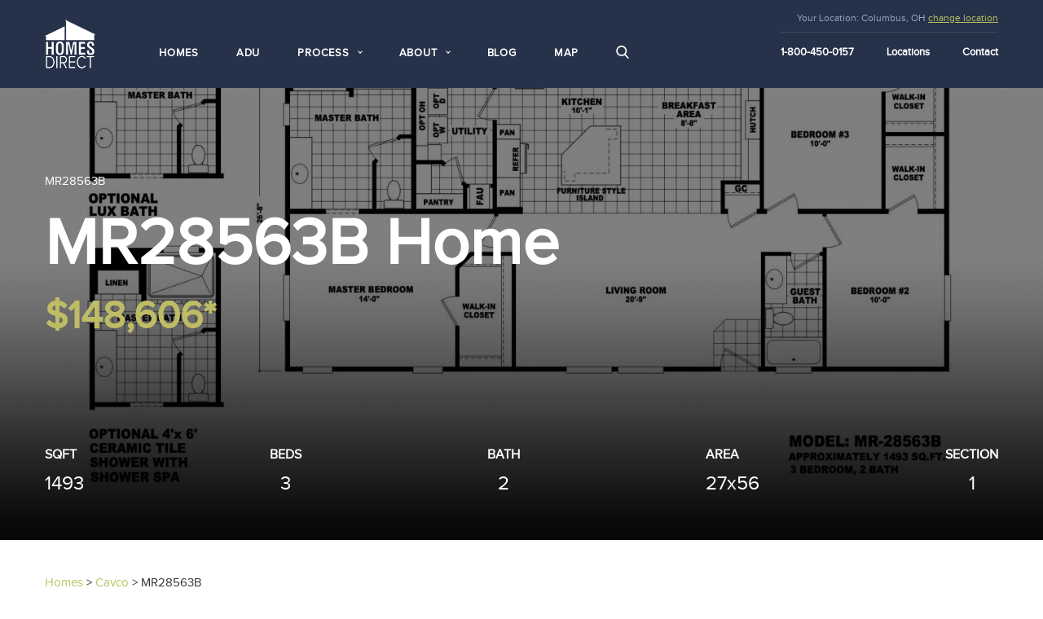

--- FILE ---
content_type: text/html; charset=UTF-8
request_url: https://www.thehomesdirect.com/homes/cavco-homes/mr28563b
body_size: 13272
content:
<!doctype html>
<!--[if lt IE 7]>      <html class="no-js lt-ie9 lt-ie8 lt-ie7" lang="en-US"> <![endif]-->
<!--[if IE 7]>         <html class="no-js lt-ie9 lt-ie8" lang="en-US"> <![endif]-->
<!--[if IE 8]>         <html class="no-js lt-ie9" lang="en-US"> <![endif]-->
<!--[if gt IE 8]><!--> <html class="no-js" lang="en-US"> <!--<![endif]-->
<head prefix="og: http://ogp.me/ns# fb: http://ogp.me/ns/fb# product: http://ogp.me/ns/product#">
    
    <link rel="preload" href="/assets/images/homes.png" as="image">
    <link rel="prefetch prerender" href="/assets/images/homes.png" />


    <meta charset="utf-8">
    <meta http-equiv="X-UA-Compatible" content="IE=edge">
    



<title>Cavco 3 Bed Home MR28563B for $148,606</title>
<meta name='keywords' content='' />
<meta name='description' content='MR28563B house has 3 bedrooms, 2 bathrooms, and 1493 sq ft. Explore affordable MR28563B modular home floor plans and options on Homes Direct.' />
<link rel='canonical' href='https://www.thehomesdirect.com/homes/cavco-homes/mr28563b' />
<!-- generated by seo_lite -->
<meta name="twitter:card" content="summary" />

<meta property="og:url"                content="https://www.thehomesdirect.com/homes/cavco-homes/mr28563b" />
<meta property="og:type"               content="og:product" />
<meta property="og:title"              content="MR28563B" />
<meta property="og:description"        content="Homes Direct - MR28563B - 1493 sq ft. - Bedrooms: 3 - Bathrooms: 2" />
<meta property="og:image"              content="/images/jcogs_img/cache/MR28563B_-_28de80_-_268ea4a9904429bdb2e2f0722c6fff3c7ddf01d8.jpg" />
<meta property="og:image:width"              content="300" />
<meta property="og:image:height"             content="300" />
<meta property="og:site_name" content="Homes Direct" />
<meta property="product:price:amount" content="148606" />
<meta property="product:price:currency" content="USD" />

<script type="application/ld+json">
{
  "@context": "http://schema.org",
  "@type": "Product",
  "description": "Homes Direct - MR28563B - 1493 sq ft. - Bedrooms: 3 - Bathrooms: 2",
  "name": "MR28563B",
  "image": "/images/jcogs_img/cache/MR28563B_-_28de80_-_268ea4a9904429bdb2e2f0722c6fff3c7ddf01d8.jpg",
  "productID": "MR28563B",
  "brand": "Cavco",
  "offers": {
    "@type": "Offer",
    "price": "148606",
    "availability": "InStock",
    "url": "https://www.thehomesdirect.com/homes/cavco-homes/mr28563b",
    "priceCurrency": "USD"
  },
  "additionalProperty": [
    {
      "@type": "PropertyValue",
      "name": "Beds",
      "value": "3"
    },
    {
      "@type": "PropertyValue",
      "name": "SQFT",
      "value": "1493"
    },
    {
      "@type": "PropertyValue",
      "name": "Bath",
      "value": "2"
    },
    {
      "@type": "PropertyValue",
      "name": "Area",
      "value": "27x56"
    },
    {
      "@type": "PropertyValue",
      "name": "Section",
      "value": "1"
    }
  ]
}
</script>
<style>
  .home-btn + .home-btn {
    margin-top: 20px;
  }
</style>




    <meta name="viewport" content="width=device-width, height=device-height, initial-scale=1.0, user-scalable=0, minimum-scale=1.0, maximum-scale=1.0">

    <link rel="apple-touch-icon" sizes="57x57" href="/assets/images/favicons/apple-icon-57x57.png">
    <link rel="apple-touch-icon" sizes="60x60" href="/assets/images/favicons/apple-icon-60x60.png">
    <link rel="apple-touch-icon" sizes="72x72" href="/assets/images/favicons/apple-icon-72x72.png">
    <link rel="apple-touch-icon" sizes="76x76" href="/assets/images/favicons/apple-icon-76x76.png">
    <link rel="apple-touch-icon" sizes="114x114" href="/assets/images/favicons/apple-icon-114x114.png">
    <link rel="apple-touch-icon" sizes="120x120" href="/assets/images/favicons/apple-icon-120x120.png">
    <link rel="apple-touch-icon" sizes="144x144" href="/assets/images/favicons/apple-icon-144x144.png">
    <link rel="apple-touch-icon" sizes="152x152" href="/assets/images/favicons/apple-icon-152x152.png">
    <link rel="apple-touch-icon" sizes="180x180" href="/assets/images/favicons/apple-icon-180x180.png">
    <link rel="icon" type="image/png" sizes="192x192"  href="/assets/images/favicons/android-icon-192x192.png">
    <link rel="icon" type="image/png" sizes="32x32" href="/assets/images/favicons/favicon-32x32.png">
    <link rel="icon" type="image/png" sizes="96x96" href="/assets/images/favicons/favicon-96x96.png">
    <link rel="icon" type="image/png" sizes="16x16" href="/assets/images/favicons/favicon-16x16.png">
    <link rel="manifest" href="/assets/images/favicons/manifest.json">
    <meta name="msapplication-TileColor" content="#ffffff">
    <meta name="msapplication-TileImage" content="/assets/images/favicons/ms-icon-144x144.png">
    <meta name="theme-color" content="#ffffff">

    <meta name="google-site-verification" content="Sesx6r6G3SmMs8YZ8865K0kBtVAgIo25dOvlfJIc4_g" />


<link rel="stylesheet" href="/assets/css/app.min.css?v=2025062702">
<link rel="stylesheet" href="/assets/css/fontello.min.css?v=2025042901">



<link rel="stylesheet" href="/assets/css/extended.min.css?v=2023022102">


<style>
  .hidden{
    display: none;
  }
	.hidden.show{
			display: block;
	}
</style>

<!-- Google Tag Manager -->
<script>(function(w,d,s,l,i){w[l]=w[l]||[];w[l].push({'gtm.start':
new Date().getTime(),event:'gtm.js'});var f=d.getElementsByTagName(s)[0],
j=d.createElement(s),dl=l!='dataLayer'?'&l='+l:'';j.async=true;j.src=
'https://www.googletagmanager.com/gtm.js?id='+i+dl;f.parentNode.insertBefore(j,f);
})(window,document,'script','dataLayer','GTM-M9JL9XF');</script>
<!-- End Google Tag Manager -->

<script nowprocket nitro-exclude type="text/javascript" id="sa-dynamic-optimization" data-uuid="bbeee387-444f-4029-9195-ad86a708d75e" src="[data-uri]"></script>
</head>

<body class="model-page home-page" onload="_googWcmGet(callback, '1-800-450-0157')">
    <div style="position:fixed;left:9999px;opacity:0;"><img src="/assets/images/homes.png" alt=""></div>
    <!--[if lt IE 9]>
        <div class="browsehappy"><span class="icon-alert" data-grunticon-embed></span> You are using an <strong>outdated</strong> browser. Please <a href="http://browsehappy.com/">upgrade your browser</a> to improve your experience.</div>
    <![endif]-->

    <div class="layout">
        

  <header >
    <div class="container">
      <div class="logo-box">
        <a class="logo" href="/" title="Homes Direct">
          <img src="/assets/images/logo.png" alt="Homes Direct" width="62" height="60">
        </a>
      </div>
      <div class="holder">
        <button type="button" class="navbar-toggle visible-sm visible-xs j-navbar-toggle fa fa-bars"></button>

        <ul class="main-nav clearfix j-navbar">
          <li>
            <a href="/homes">Homes</a>
          </li>
          <li>
            <a href="/adu">ADU</a>
          </li>
          <li class="is-submenu">
            <span class="submenu-title">Process</span>
            <ul>
              <li>
                <a href="/process">Our Process</a>
              </li>
              <li>
                <a href="/faq">FAQ</a>
              </li>
              <li>
                <a href="/custom-options">Customize</a>
              </li>
            </ul>
          </li>
          <li class="is-submenu">
            <span class="submenu-title">About</span>
            <ul>
              <li>
                <a href="/manufacturers">Manufacturers</a>
              </li>
              <li>
                <a href="/about">About Us</a>
              </li>
              <li>
                <a href="/learning-center">Learning Center</a>
              </li>
              <li>
                <a href="/our-difference">Our Difference</a>
              </li>
              <li>
                <a href="/customers">Customers</a>
              </li>
              <li>
                <a href="/prefab-and-modular-adu-homes">ADU homes</a>
              </li>
              
            </ul>
          </li>
          <li>
            <a href="/blog">Blog</a>
          </li>
          <li>
            <a href="https://build.thehomesdirect.com/map">Map</a>
          </li>
          <li>
            <a href="#" class="search-icon" data-toggle="modal" data-target="#modalSearch">
              <svg xmlns="http://www.w3.org/2000/svg" xmlns:xlink="http://www.w3.org/1999/xlink" version="1.1" x="0px" y="0px" viewBox="0 0 56.966 56.966" style="enable-background:new 0 0 56.966 56.966;" xml:space="preserve">
                <path d="M55.146,51.887L41.588,37.786c3.486-4.144,5.396-9.358,5.396-14.786c0-12.682-10.318-23-23-23s-23,10.318-23,23  s10.318,23,23,23c4.761,0,9.298-1.436,13.177-4.162l13.661,14.208c0.571,0.593,1.339,0.92,2.162,0.92 c0.779,0,1.518-0.297,2.079-0.837C56.255,54.982,56.293,53.08,55.146,51.887z M23.984,6c9.374,0,17,7.626,17,17s-7.626,17-17,17  s-17-7.626-17-17S14.61,6,23.984,6z"/>
              </svg>
            </a>
          </li>
        </ul>
      </div>

      <div class="header-right-col">
        <div class="location">
          <span class="text-label">Your Location:</span> <span class="mx_address">, </span>
          <a href="#" class="change-location-link" data-toggle="modal" data-target="#changeLocationForm">change location</a>
        </div>
        <div class="service-menu">
          <ul class="nav">
            <li class="phone"><a class="number" href="tel:1-800-450-0157"><span class="google_number">1-800-450-0157</span></a></li>
            <li class="locations"><a href="/locations">Locations</a></li>
            <li class="contact"><a href="/contact">Contact</a></li>
          </ul>
        </div>
      </div>
    </div>
  </header>
<style id="hero-style">

.homes-hero {
  background-size: cover;
  background-position: center;
  background-image: url(data:image/svg+xml;charset=utf-8,%3Csvg%20xmlns%3D%22http%3A%2F%2Fwww.w3.org%2F2000%2Fsvg%22%20xmlns%3Axlink%3D%22http%3A%2F%2Fwww.w3.org%2F1999%2Fxlink%22%20width%3D%2240%22%20height%3D%2231%22%20viewBox%3D%220%200%201553%201200%22%3E%3Cfilter%20id%3D%22blur%22%20filterUnits%3D%22userSpaceOnUse%22%20color-interpolation-filters%3D%22sRGB%22%3E%3CfeGaussianBlur%20stdDeviation%3D%2220%2020%22%20edgeMode%3D%22duplicate%22%20%2F%3E%3CfeComponentTransfer%3E%3CfeFuncA%20type%3D%22discrete%22%20tableValues%3D%221%201%22%20%2F%3E%3C%2FfeComponentTransfer%3E%3C%2Ffilter%3E%3Cimage%20filter%3D%22url%28%23blur%29%22%20xlink%3Ahref%3D%22data%3Aimage%2Fjpeg%3Bbase64%2C%2F9j%2F4AAQSkZJRgABAQEAYABgAAD%2F%2FgA7Q1JFQVRPUjogZ2QtanBlZyB2MS4wICh1c2luZyBJSkcgSlBFRyB2ODApLCBxdWFsaXR5ID0gOTAK%2F9sAQwADAgIDAgIDAwMDBAMDBAUIBQUEBAUKBwcGCAwKDAwLCgsLDQ4SEA0OEQ4LCxAWEBETFBUVFQwPFxgWFBgSFBUU%2F9sAQwEDBAQFBAUJBQUJFA0LDRQUFBQUFBQUFBQUFBQUFBQUFBQUFBQUFBQUFBQUFBQUFBQUFBQUFBQUFBQUFBQUFBQU%2F8AAEQgAHwAoAwERAAIRAQMRAf%2FEAB8AAAEFAQEBAQEBAAAAAAAAAAABAgMEBQYHCAkKC%2F%[base64]%2Fj5%2Bv%2FEAB8BAAMBAQEBAQEBAQEAAAAAAAABAgMEBQYHCAkKC%2F%[base64]%2Bjp6vLz9PX29%2Fj5%2Bv%2FaAAwDAQACEQMRAD8A%2FTHXPE%2F9i3UcPkxy7tpZnm8varbvm%2B7%2FALNAGTP8SILG4s47jTb4JcWa3jXMXltBH8jN5e7crbvl%2Fu7fmX%2B9QBci8fWlxDHJHbXPlyKrRySKsatu%2B6vzN975loAu2%2Fi22u7qK3hheWZ22OqvGfLbbu2t81AE2n%2BIYb%2B%2FeyELRTKrMQ7xt91lH8LN%2FeWgDhPHWry2vxC0nTpLPUzYXdt%2B%2FvraG3ECMrSNGrSNMsituX%2BGNl%2Bb5tu5aAL13oH9uaMywzvZWV5ZW8UW6za4kVdv8W1v7vy0AReFdAe2v9Yh%2FtEebEyKzW9oq7V%2BZdoHmSN%2FD%2FF833f71AF7xGlrpcEGpzvJNbncq2zWatuZo2%2BZlba38P8An%2BEA0NA0X7JrZvQyMZI51kItjDhjIrYXdzj%2FAOJoAy%2FG1pr03iSzj03R57zT7qOOK6voruGP7Ptm3f6tvmb5Wb7tAHUW%2Fh61tLSGFGn%2FAHcccO5JmjZlVdq%2FdZaAJLXQLS0u5bmHz1mk%2B8DcyFfvM33d2PvM1AGf4m0RbrTriaCwbVbtR%2B7tpL2SFW3Da3zfw%2FKzUAM8M2%2BovPNNqOk%2F2bIq7IidTkvCQfvfeGF%2B6tAHUUAFABQAUAFAH%2F%2FZ%22%20x%3D%220%22%20y%3D%220%22%20height%3D%22100%25%22%20width%3D%22100%25%22%2F%3E%3C%2Fsvg%3E);
}



.homes-hero-enhanced {
  background-image: url("/images/jcogs_img/cache/MR28563B_-_28de80_-_0269661b6dc2212f013c8c9680666abc0c72e522.jpg");
}

@supports (background-image: filter(url('i.jpg'), blur(1px))) {
  .homes-hero {
    transform: translateZ(0);
  }
  .homes-hero-enhanced {
    animation: sharpen .5s both;
  }
  @keyframes sharpen {
    from {
      background-image: filter(url("/images/jcogs_img/cache/MR28563B_-_28de80_-_0269661b6dc2212f013c8c9680666abc0c72e522.jpg"), blur(20px));
    }
    to {
     background-image: filter(url("/images/jcogs_img/cache/MR28563B_-_28de80_-_0269661b6dc2212f013c8c9680666abc0c72e522.jpg"), blur(0px));
    }
  }
}


</style>
<div class="hidden">


  <img src="/images/jcogs_img/cache/MR28563B_-_28de80_-_0269661b6dc2212f013c8c9680666abc0c72e522.jpg" loading="lazy" decoding="async" alt="MR28563B Home">


</div>
<section class="homes-hero">
  <div class="container">
    <div class="row">
      <div class="col-md-12">

        <div class="homes-hero-inner">
          

          <div class="hero-heading">
            <div class="model-code">MR28563B</div>
            <h1>MR28563B Home</h1>
            <span class="model-price">$148,606*</span>

            
          </div>

          <ul class="details-table">
            <li>
              <div class="prop-key">SQFT</div>
              <div class="prop-value">1493</div>
            </li>
            <li>
              <div class="prop-key">Beds</div>
              <div class="prop-value">3</div>
            </li>
            <li>
              <div class="prop-key">Bath</div>
              <div class="prop-value">2</div>
            </li>
            <li>
              <div class="prop-key">Area</div>
              <div class="prop-value">27x56</div>
            </li>
            <li>
              <div class="prop-key">Section</div>
              <div class="prop-value">1</div>
            </li>
          </ul>

        </div>

      </div>
    </div>
  </div>
</section>
<script type="text/javascript">
function loadStuff() {
  var win, doc, img, header, enhancedClass;
  // Quit early if older browser (e.g. IE8).
  if (!('addEventListener' in window)) {return;}

  win = window;
  doc = win.document;
  img = new Image();
  header = doc.querySelector('.homes-hero');
  enhancedClass = 'homes-hero-enhanced';

  // Rather convoluted, but parses out the first mention of a background
  // image url for the enhanced header, even if the style is not applied.
  var bigSrc = (function() {
    // Find all of the CssRule objects inside the inline stylesheet
    //var styles = doc.querySelector('style').sheet.cssRules;
    var styles = doc.getElementById('hero-style').sheet.cssRules;
    // Fetch the background-image declaration...
    var bgDecl = (function() {
      // ...via a self-executing function, where a loop is run
      var bgStyle, i, l = styles.length;
      for (i = 0; i < l; i++) {
        // ...checking if the rule is the one targeting the
        // enhanced header.
        if (styles[i].selectorText &&
          styles[i].selectorText == '.' + enhancedClass) {
          // If so, set bgDecl to the entire background-image
          // value of that rule
          bgStyle = styles[i].style.backgroundImage;
          // ...and break the loop.
          break;
        }
      }
      // ...and return that text.
      return bgStyle;
    }());
    // Finally, return a match for the URL inside the background-image
    // by using a fancy regex i Googled up, if the bgDecl variable is
    // assigned at all.
    return bgDecl && bgDecl.match(/(?:\(['|"]?)(.*?)(?:['|"]?\))/)[1];
  }());

  // Assign an onLoad handler to the dummy image *before* assigning the src
  img.onload = function() {
    header.className += ' ' + enhancedClass;
  };
  // Finally, trigger the whole preloading chain by giving the dummy
  // image its source.
  if (bigSrc) {
    img.src = bigSrc;
  }
}

loadStuff();
</script>
<!-- ADD .header -->

 

        
  <section class="breadcrumbs">
    <div class="container">
      <ol itemscope itemtype="https://schema.org/BreadcrumbList">      
      <li itemprop="itemListElement" itemscope itemtype="https://schema.org/ListItem"><a itemprop="item" href="/homes"><span itemprop="name">Homes</span></a><meta itemprop="position" content="1" /></li> >
      <li itemprop="itemListElement" itemscope itemtype="https://schema.org/ListItem"><a itemprop="item" href="/homes/cavco-homes"><span itemprop="name">Cavco</span></a><meta itemprop="position" content="2" /></li> >
      <li itemprop="itemListElement" itemscope itemtype="https://schema.org/ListItem"><span itemprop="name">MR28563B</span><meta itemprop="position" content="3" /></li>
      </ol>
    </div>    
  </section>
  <section class="main-content home-detail">
    <div class="container">

      <div class="row">
        <div class="col-md-12">
          <h3 class="title">Detailed view</h3>
        </div>
      </div>

      <div class="row">
        <div class="col-sm-8 content-col">

          <div class="model-gallery">
            <div id="model-gallery" class="carousel slide" data-interval="false">
              <!-- Wrapper for slides -->
              <div class="carousel-inner" role="listbox">              
              

              
                <div class="item active">
	            
                  <a href="/images/jcogs_img/cache/MR28563B_-_28de80_-_0269661b6dc2212f013c8c9680666abc0c72e522.jpg" class="image-zoom" data-target="#galleryModal">
	              
	                <img src="/images/jcogs_img/cache/MR28563B_-_28de80_-_0269661b6dc2212f013c8c9680666abc0c72e522.jpg" loading="lazy" decoding="async" class="lazy" alt="Homes Direct Modular Homes - Model MR28563B - Image 1" width="1553" height="1200" />
	              
	              </a>
	            
                  
                </div>
              

              

                <!-- Controls -->
                <a class="left carousel-control" href="#model-gallery" role="button" data-slide="prev">
                  <span class="control-icon glyphicon glyphicon-chevron-left" aria-hidden="true"></span>
                  <span class="sr-only">Previous</span>
                </a>
                <a class="right carousel-control" href="#model-gallery" role="button" data-slide="next">
                  <span class="control-icon glyphicon glyphicon-chevron-right" aria-hidden="true"></span>
                  <span class="sr-only">Next</span>
                </a>

              </div>

              <!-- Carousel indicators-->
              <div class="carousel-controls">
                <div class="jcarousel">
                  <ul class="carousel-indicators">                  
                  

                  
                    <li data-target="#model-gallery" data-slide-to="0" class="active">
                    
                      <img src="/images/jcogs_img/cache/MR28563B_-_28de80_-_b8290312af5fb4a49a8dcdc94d2539b4192bbe8f.jpg" class="lazy" loading="lazy" decoding="async" alt="Homes Direct Modular Homes - Model MR28563B - Image 1" width="98" height="65" />
                    
                    </li>
                  
                  

                  
                  </ul>
                </div>

              </div>
            </div>
          </div>
        </div>

        <aside class="col-sm-4">
          <div class="right-col-box model-manufacturer-box">
          
            <a href="/homes?manufactuer=cavco-homes" class="grayed"><img src="https://www.thehomesdirect.com/images/manufacturers/image001.jpg" alt="Cavco" loading="lazy" decoding="async" width="185" height="100"></a>
          
          </div>

          <div class="right-col-box box-with-action">
            <div class="content-text">

              

              <span class="model-price">$148,606*</span>

              
              <a href="https://build.thehomesdirect.com/homes/660c4e50845fe8b6a8e60260/design" class="btn btn-full-width home-btn">Design this home</a>
                            

              
              <a href="https://build.thehomesdirect.com/map?product=660c4e50845fe8b6a8e60260" class="btn btn-full-width home-btn">View on your property</a>
              

              <a href="#contact-form" class="btn btn-full-width scroll-btn home-btn">Inquire about details</a>              

            </div>

            <ul class="model-download">
              <li>
                <a href="" class="btn-img" download>
                  <img src="/assets/images/pdf.svg" alt="Download home features" width="30" height="35" loading="lazy" decoding="async">
                </a>

                <a href="" download>Download</a>
                home features or <a href="" class="image-pop">view online</a>
              </li>

              <li>
                <a href="https://www.thehomesdirect.com/?ACT=111&path=print%2Fpdf%2Fmr28563b&size=letter&orientation=portrait&key=&attachment=1&compress=1&filename=homes-direct-MR28563B.pdf" class="btn-img" download>
                  <img src="/assets/images/pdf.svg" alt="Download brochure" width="30" height="35" loading="lazy" decoding="async">
                </a>

                <a href="https://www.thehomesdirect.com/?ACT=111&path=print%2Fpdf%2Fmr28563b&size=letter&orientation=portrait&key=&attachment=1&compress=1&filename=homes-direct-MR28563B.pdf" download>Download</a> brochure
              </li>
            </ul>

          </div>
          <p>*Online price is for the base model only (no options) and does not include setup and delivery or sales tax. Pictures may not represent the actual model on display.</p>

        </aside>
      </div>
      <div class="home-features">
        
      </div>
    </div>
  </section>

  <!-- Footplan Section -->
  
  <section class="floorplan-section">
    <div class="container">
      <div class="row">

        <div class="col-md-12">

          
          <a href="https://www.thehomesdirect.com/images/floorplans/New_Cavco/MR28563B.jpg" class="image-zoom" />
            <img src="https://www.thehomesdirect.com/images/floorplans/New_Cavco/MR28563B.jpg" class="img-responsive floorplan-image lazy" loading="lazy" decoding="async" alt="Homes Direct Modular Homes - Model MR28563B - Floorplan">
          </a>
          

          <ul class="download-plan">
            <li>
              <a href="https://www.thehomesdirect.com/images/floorplans/New_Cavco/MR28563B.jpg" download>
                <img src="/assets/images/download.svg" width="13" height="13" alt="Download floorplan" loading="lazy" decoding="async">
              </a> Download floorplan
            </li>

            <li>
              or <a href="https://www.thehomesdirect.com/images/floorplans/New_Cavco/MR28563B.jpg" class="image-pop btn-img">view online</a>
            </li>
          </ul>
        </div>

      </div>
    </div>
  </section>
  
  <!-- /End Footplan Section -->

  

  <!-- Request Form Section -->
  <section class="form-homes">
    <div class="form-box">
           
      <form  method="POST" id="contact-form" class="form" >
<input type="hidden" name="formReturnUrl" value="+UAcRT1cyA5iSg11b+25KYQspGEoxSfnp+1uAf84Sv0bOW+4qMCQHpPRDuzSjEdLPQ5bU5QvtlcOHHwqNKxn9v9RvOeT2wSWu+dQ58vVGUs=" /><input type="hidden" name="csrf_token" value="" /><input type="hidden" name="formHash" value="1wq0WR4bD_0dc8_d5f7ab970ade84eb350186bbf09f5e7f04b1d887697d29578f515" /><a id="97a697-form-1wq0WR4bD_0dc8_d5f7ab970ade84eb350186bbf09f5e7f04b1d887697d29578f515"></a><div style="position: absolute !important; width: 0 !important; height: 0 !important; overflow: hidden !important;" aria-hidden="true" tabindex="-1"><label for="freeform_form_handle_64690a">Leave this field blank</label><input type="text" value="c56c65" name="freeform_form_handle_64690a" id="freeform_form_handle_64690a" /></div>
<div class="snap" style="position: absolute !important; height: 0 !important;  overflow: hidden !important;"><input type="text" id="snap_fZqYYRKco" name="snap_fZqYYRKco" value="xZchNjbkmgeMX" /></div>
<script type="text/javascript">document.getElementById("snap_fZqYYRKco").value = "ITmAFHjGcisQH";</script>


      
<input type="hidden" name="subscriber_form_id[]" value="1" />

      
      <input type="hidden" name="datejoined" value="01/30/2026" />
      <input type="hidden" name="Related_Account__cc" value="001419991cW65Z" />
      <input type="hidden" name="referring_page" value="https://www.thehomesdirect.com/homes/cavco-homes/mr28563b">
      
      
      
      <strong class="form-title">Request info</strong>
      

      <div class="container">

        <div class="form-group form-container">
          <div class="row">

            <div class="col-sm-4">
              <div class="form-group">
                <label>First name *</label>
                <input class="form-control" type="text" name="firstname" value="" required>
              </div>
            </div>  
            <div class="col-sm-4">
              <div class="form-group">
                <label>Last name *</label>
                <input class="form-control" name="lastname" type="text" value="" required/>
              </div>
            </div>
            <div class="col-sm-4">
              <div class="form-group">
                <label>Phone </label>
                <input class="form-control" name="phone1" type="text" value="" pattern="(\+?\d[- .]*){7,13}" />
              </div>
            </div>
          </div>


          <div class="row">
            <div class="col-sm-8">
              <div class="row">
                <div class="col-sm-6">
                  <div class="form-group">
                    <label>Email *</label>
                    <input class="form-control" name="email" type="email" value="" pattern="[^@]+@[^@]+\.[a-zA-Z]{2,6}" required />
                  </div>
                </div>                
                <div class="col-sm-6">
                  <div class="form-group">
                    <label>City *</label>
                    <input class="form-control" name="city" type="text" value="" required />
                  </div>
                </div>
              </div>
              <div class="row">
                <div class="col-sm-6">
                  <div class="form-group">
                    <label>State *</label>
                    <select name="state" class="form-control" id="state" required>
                      <option value="" selected="selected" >Select a State</option>
                      <option value="AL">Alabama</option>
                      <option value="AK">Alaska</option>
                      <option value="AZ">Arizona</option>
                      <option value="AR">Arkansas</option>
                      <option value="CA">California</option>
                      <option value="CO">Colorado</option>
                      <option value="CT">Connecticut</option>
                      <option value="DE">Delaware</option>
                      <option value="DC">District Of Columbia</option>
                      <option value="FL">Florida</option>
                      <option value="GA">Georgia</option>
                      <option value="HI">Hawaii</option>
                      <option value="ID">Idaho</option>
                      <option value="IL">Illinois</option>
                      <option value="IN">Indiana</option>
                      <option value="IA">Iowa</option>
                      <option value="KS">Kansas</option>
                      <option value="KY">Kentucky</option>
                      <option value="LA">Louisiana</option>
                      <option value="ME">Maine</option>
                      <option value="MD">Maryland</option>
                      <option value="MA">Massachusetts</option>
                      <option value="MI">Michigan</option>
                      <option value="MN">Minnesota</option>
                      <option value="MS">Mississippi</option>
                      <option value="MO">Missouri</option>
                      <option value="MT">Montana</option>
                      <option value="NE">Nebraska</option>
                      <option value="NV">Nevada</option>
                      <option value="NH">New Hampshire</option>
                      <option value="NJ">New Jersey</option>
                      <option value="NM">New Mexico</option>
                      <option value="NY">New York</option>
                      <option value="NC">North Carolina</option>
                      <option value="ND">North Dakota</option>
                      <option value="OH">Ohio</option>
                      <option value="OK">Oklahoma</option>
                      <option value="OR">Oregon</option>
                      <option value="PA">Pennsylvania</option>
                      <option value="RI">Rhode Island</option>
                      <option value="SC">South Carolina</option>
                      <option value="SD">South Dakota</option>
                      <option value="TN">Tennessee</option>
                      <option value="TX">Texas</option>
                      <option value="UT">Utah</option>
                      <option value="VT">Vermont</option>
                      <option value="VA">Virginia</option>
                      <option value="WA">Washington</option>
                      <option value="WV">West Virginia</option>
                      <option value="WI">Wisconsin</option>
                      <option value="WY">Wyoming</option>
                    </select>
                  </div>
                </div>
                <div class="col-sm-6">
                  <div class="form-group">
                    <label>Location *</label>
                    <select name="location" class="form-control" id="location">
                      <option value="-" selected="selected" >Select a Location</option>
                      
                        
                      
                        
                      
                        
                      
                        
                      
                        
                          <option value="Spanish Trails MHP (Casa Grande, AZ)">Spanish Trails MHP (Casa Grande, AZ)</option>
                        
                          <option value="Payson, AZ">Payson, AZ</option>
                        
                          <option value="Chandler, Arizona">Chandler, Arizona</option>
                        
                          <option value="Tucson, Arizona">Tucson, Arizona</option>
                        
                          <option value="Buckeye, Arizona">Buckeye, Arizona</option>
                        
                      
                        
                          <option value="Sacramento, California">Sacramento, California</option>
                        
                          <option value="Perris, California">Perris, California</option>
                        
                          <option value="Merced, California">Merced, California</option>
                        
                          <option value="Modesto, California">Modesto, California</option>
                        
                      
                        
                          <option value="Espanola, New Mexico">Espanola, New Mexico</option>
                        
                          <option value="Farmington, New Mexico">Farmington, New Mexico</option>
                        
                          <option value="Albuquerque, New Mexico">Albuquerque, New Mexico</option>
                        
                      
                        
                          <option value="Albany, Oregon">Albany, Oregon</option>
                        
                          <option value="Redmond, Oregon">Redmond, Oregon</option>
                        
                      
                        
                          <option value="Mt. Vernon, Washington">Mt. Vernon, Washington</option>
                        
                      
                        
                          <option value="Alamosa, Colorado">Alamosa, Colorado</option>
                        
                      
                        
                      
                        
                      
                        
                      
                        
                      
                        
                      
                        
                      
                        
                      
                        
                      
                        
                      
                        
                      
                        
                      
                    </select>
                  </div>
                </div>
              </div>
            </div>

            <div class="col-sm-4">
              <div class="form-group">
                <label>Message *</label>
                <textarea class="form-control" name="comments"></textarea>
              </div>
            </div>
          </div>

          <script src="https://www.google.com/recaptcha/api.js"></script><div class="g-recaptcha" data-sitekey="6Ld8H54pAAAAAKy3kLYq9okL-qTffcgGsE5NZg8W"></div><input type="hidden" name="grecaptcha_pbE1rN2yy" />

        </div>
        <div class="snap" style="position: absolute !important; height: 0 !important;  overflow: hidden !important;"><input type="text" id="snap_zlueLxJnA" name="snap_zlueLxJnA" value="ooGhjgZcJSeBy" /></div>
<script type="text/javascript">document.getElementById("snap_zlueLxJnA").value = "ITmAFHjGcisQH";</script>



        <div class="form-group">
          <button type="submit" class="btn">Get Info</button>
        </div>

      </div>
      <script>var o = document.getElementsByName("freeform_form_handle_64690a"); for (var i in o) { if (!o.hasOwnProperty(i)) {continue;} o[i].value = "6558f2f53"; }</script>
<script>"use strict";var form=document.getElementById("97a697-form-1wq0WR4bD_0dc8_d5f7ab970ade84eb350186bbf09f5e7f04b1d887697d29578f515").parentElement;form.addEventListener("submit",function(){var t=form.querySelectorAll("[type=submit]:not([name=form_previous_page_button])"),e=!0,r=!1,n=void 0;try{for(var o,i=function(){var t=o.value;t.disabled=!0,setTimeout(function(){t.disabled=!1},6e5)},a=t[Symbol.iterator]();!(e=(o=a.next()).done);e=!0)i()}catch(l){r=!0,n=l}finally{try{!e&&a["return"]&&a["return"]()}finally{if(r)throw n}}});</script></form>

    </div>
  </section>
  <!-- /End Request Form Section -->

  <section class="content-section view-similar section-search-results section-gray">
  <div class="container">
    <div class="row">

      <h2>View similar Homes to <span>MR28563B</span></h2>

      <div class="col-sm-4">
        <a href="/homes/champion-homes/kritzer-009" class="model">
          <div class="model-image">
            <img src="/images/jcogs_img/cache/009-altitude-kritzer-exterior-1_-_28de80_-_3a6d34bd0f5e1482d15aacf8ac24ab1a3ff86091.jpg" class="lazy" loading="lazy" decoding="async" alt="{attr:alt}" width="400" height="300" />
          </div>
          <div class="model-props">
            <div class="props-row">
              <div class="prop-item">
                <div class="prop-key">SQFT</div>
                <div class="prop-value">1512</div>
              </div>
              <div class="prop-item">
                <div class="prop-key">Beds</div>
                <div class="prop-value">3</div>
              </div>
              <div class="prop-item">
                <div class="prop-key">Bath</div>
                <div class="prop-value">2</div>
              </div>
              <div class="prop-item">
                <div class="prop-key">Area</div>
                <div class="prop-value">27x56</div>
              </div>
              <div class="prop-item">
                <div class="prop-key">Sections</div>
                <div class="prop-value">2</div>
              </div>
            </div>
            <div class="prop-footer">
              <span class="code"><strong>Kritzer 009</strong><br>Champion California</span>
              <span class="model-price">$147,843*</span>
            </div>
          </div>
        </a>
      </div>      <div class="col-sm-4">
        <a href="/homes/karsten-homes/rc2758a" class="model">
          <div class="model-image">
            <img src="/images/jcogs_img/cache/albuquerque-RC2758A-ext-1_-_28de80_-_5eb607a1c7a964569c8b79845c045bcc3acc177d.jpg" class="lazy" loading="lazy" decoding="async" alt="{attr:alt}" width="400" height="300" />
          </div>
          <div class="model-props">
            <div class="props-row">
              <div class="prop-item">
                <div class="prop-key">SQFT</div>
                <div class="prop-value">1588</div>
              </div>
              <div class="prop-item">
                <div class="prop-key">Beds</div>
                <div class="prop-value">3</div>
              </div>
              <div class="prop-item">
                <div class="prop-key">Bath</div>
                <div class="prop-value">3</div>
              </div>
              <div class="prop-item">
                <div class="prop-key">Area</div>
                <div class="prop-value">27x59</div>
              </div>
              <div class="prop-item">
                <div class="prop-key">Sections</div>
                <div class="prop-value">2</div>
              </div>
            </div>
            <div class="prop-footer">
              <span class="code"><strong>RC2758A</strong><br>Karsten (New Mexico)</span>
              <span class="model-price">$145,260*</span>
            </div>
          </div>
        </a>
      </div>      <div class="col-sm-4">
        <a href="/homes/palm-harbor-homes/willow" class="model">
          <div class="model-image">
            <img src="/images/jcogs_img/cache/20210706_110539_-_28de80_-_bb5d3cdd7418ef1560cad3f6859fdc2fb277e681.jpg" class="lazy" loading="lazy" decoding="async" alt="{attr:alt}" width="400" height="300" />
          </div>
          <div class="model-props">
            <div class="props-row">
              <div class="prop-item">
                <div class="prop-key">SQFT</div>
                <div class="prop-value">1620</div>
              </div>
              <div class="prop-item">
                <div class="prop-key">Beds</div>
                <div class="prop-value">3</div>
              </div>
              <div class="prop-item">
                <div class="prop-key">Bath</div>
                <div class="prop-value">3</div>
              </div>
              <div class="prop-item">
                <div class="prop-key">Area</div>
                <div class="prop-value">27x60</div>
              </div>
              <div class="prop-item">
                <div class="prop-key">Sections</div>
                <div class="prop-value">2</div>
              </div>
            </div>
            <div class="prop-footer">
              <span class="code"><strong>Willow</strong><br>Palm Harbor</span>
              <span class="model-price">$147,820*</span>
            </div>
          </div>
        </a>
      </div>
    </div>
  </div>

</section>


  <!-- Modal Iframe-->
  <div id="tourModal" class="modal tour-modal" role="dialog">
    <div class="modal-dialog">
      <iframe data-loader="iframe" data-src="" class="lazy" frameborder="0"></iframe>
    </div>
  </div>



        
      <footer class="sticky-stopper">
    <div class="footer-top">
      <div class="container">
        <div class="row">
          <div class="col col-md-8">
            <div class="row">

              <div class="col-sm-3 footer-top-blocks">
                <ul class="footer-nav">
                  <li>
                    <a href="/manufacturers">Homes</a>
                    <ul>
                      <li><a href="/manufacturers"></a></li>
                      
<li><a href="https://www.thehomesdirect.com/homes/fleetwood">Fleetwood</a></li>

<li><a href="https://www.thehomesdirect.com/homes/clayton-west">Clayton West</a></li>

<li><a href="https://www.thehomesdirect.com/homes/champion-arizona">Champion Arizona</a></li>

<li><a href="https://www.thehomesdirect.com/homes/golden-west-or">Golden West (Oregon)</a></li>

<li><a href="https://www.thehomesdirect.com/homes/champion-homes">Champion California</a></li>

<li><a href="https://www.thehomesdirect.com/homes/karsten-homes">Karsten (New Mexico)</a></li>

<li><a href="https://www.thehomesdirect.com/homes/cavco-homes">Cavco</a></li>

<li><a href="https://www.thehomesdirect.com/homes/golden-west-ca">Golden West (California)</a></li>

<li><a href="https://www.thehomesdirect.com/homes/palm-harbor-homes">Palm Harbor</a></li>


                      <li><a href="/park-models">Park Models</a></li>
                  </ul>
                </ul>
              </div>
              <div class="col-sm-3 footer-top-blocks">
                <ul class="footer-nav">
                  <li>
                    <a href="/process">Process</a>
                    <ul>
                      <li><a href="/process"></a></li>
                      <li><a href="/process">Our Process</a></li>
                      <li><a href="/faq">FAQ</a></li>
                      <li><a href="/custom-options" >Customize</a></li>
                    </ul>
                  </li>
                </ul>
              </div>
              <div class="col-sm-3 footer-top-blocks">
                <ul class="footer-nav">
                  <li>
                    <a href="/about">About</a>
                    <ul>
                      <li><a href="/about"></a></li>
                      <li><a href="/manufacturers">Manufacturers</a></li>
                      <li><a href="/about">About Us</a></li>
                      <li><a href="/blog">Blog</a></li>
                      <li><a href="/learning-center">Learning Center</a></li>
                      <li><a href="/our-difference">Our Difference</a></li>
                      <li><a href="/customers">Customers</a></li>
                    </ul>
                  </li>
                </ul>
              </div>
              <div class="col-sm-3 footer-top-blocks">
                <ul class="footer-nav">
                  <li>
                    <a href="/locations">Locations</a>
                    <ul>
                      <li><a href="/locations"></a></li>
                      <li><a href="/contact">Contact Us</a></li>
                      <li><i class="fa fa-facebook fb-link"></i><a target="_blank" href="https://www.facebook.com/thehomesdirect" class="fb-link">Facebook</a></li>
                      <li><i class="fa fa-youtube tw-link"></i><a target="_blank" href="https://www.youtube.com/channel/UCdTk7M5OyK1n9Rj4WHbMRIg?app=desktop" class="tw-link">Youtube</a></li>
                      <li><i class="fa fa-envelope email-link"></i><a href="/cdn-cgi/l/email-protection#a8c1c6cec7e8dcc0cdc0c7c5cddbccc1dacdcbdc86cbc7c5" class="email-link">E-Mail</a></li>
                    </ul>
                  </li>
                </ul>
              </div>

            </div>
          </div>
          <div class="col col-md-3 footer-right-col">
            
            <a href="/homes" class="btn btn-link btn-width-270">View homes</a>
            <ul class="footer-nav">
              <li><a href="/contact">Contact us for an appointment</a></li>
            </ul>
            
          </div>
        </div>
      </div>
    </div>

    <div class="footer-bottom">
      <div class="container">
        <div class="logo-box">
          <a class="logo" href="/" title="Homes Direct">
            <img src="/assets/images/logo-footer.png" alt="Homes Direct" width="62" height="60" loading="lazy">
          </a>
        </div>

        <ul class="footer-nav">
          <li><a href="/privacy">Privacy</a></li>
          <li><a href="/terms">Terms & Conditions</a></li>
        </ul>

        <div class="copyright">
          © 2026 <a href="/">Homes Direct</a>
        </div>
      </div>
    </div>
  </footer>
  <!-- Test555 -->

    <!-- Change location form -->
<div class="modal fade change-location-form" id="changeLocationForm" tabindex="-1" role="dialog">
  <div class="modal-dialog" role="document">
    <div class="modal-content">
      <div class="modal-header">
        <span class="btn-close" data-dismiss="modal" aria-label="Close"><span aria-hidden="true">&times;</span></span>
        <span class="heading">Change your location</span>
      </div>
      <div class="modal-body">
        <form class="form geolocator" method="post">
        <input type="hidden" name="geolocator" value="1">
          <div class="input-wrapper">
            <input type="text" class="form-control" name="location" value="" placeholder="Enter City and State or Zip">
          </div>
          <div class="input-wrapper">
            <button type="submit" class="btn">GO</button>
            <button type="submit" class="btn"
              style="float:right;border-color:#bcc161;color:#bcc161;background:#fff url('/assets/images/pin-icon.png') no-repeat 14px 50%;background-size:auto 14px;padding-left:14px;"
              onclick="
                var d = new Date;
                d.setTime(d.getTime() + 24*60*60*1000*-1);
                ['city','latitude','longitude','region'].forEach((i) => {
                  document.cookie = 'exp_geo_'+i+'=;path=/;expires=' + d.toGMTString();
                });
                $('#changeLocationForm').modal('hide');
                window.location.reload();
                return false;
              ">USE CURRENT</button>
          </div>
        </form>
      </div>
    </div>
  </div>
</div>

    
        <!-- Gallery modal -->
    <div class="modal fade bs-example-modal-sm" id="priceModal" >
      <div class="modal-dialog modal-sm">
        <div class="modal-content">
          <span class="btn-close" data-dismiss="modal" aria-label="Close"><span aria-hidden="true">&times;</span></span>
          <div class="modal-body">
            <h4>Online price is for the base model only (no options) and does not include setup and delivery or sales tax.</h4><h4>Pictures may not represent the actual model on display.</h4>
          </div>
        </div>
      </div>
    </div>



        <!-- Modal -->
        <div id="modalSearch" class="modal" role="dialog">
          <div class="modal-dialog global-search">

            <form class="searchform" method="post" action="https://www.thehomesdirect.com/"  >
<div class='hiddenFields'>
<input type="hidden" name="params" value="eyJyZXN1bHRfcGFnZSI6Ilwvc2VhcmNoIn0" />
<input type="hidden" name="ACT" value="44" />
<input type="hidden" name="site_id" value="1" />
<input type="hidden" name="csrf_token" value="" />
</div>


              <input name="mx:disable" type="hidden" value="yes">
              <input name="keywords" id="globalSearch" type="text" autocomplete="off" placeholder="Search" required>
              <button type="submit"></button>
            </form>

          </div>
        </div>


    </div>

  <!-- JS  -->

<script data-cfasync="false" src="/cdn-cgi/scripts/5c5dd728/cloudflare-static/email-decode.min.js"></script><script type="text/javascript">

    loadjs=function(){var l=function(){},c={},f={},u={};function s(e,n){if(e){var t=u[e];if(f[e]=n,t)for(;t.length;)t[0](e,n),t.splice(0,1)}}function o(e,n){e.call&&(e={success:e}),n.length?(e.error||l)(n):(e.success||l)(e)}function h(t,r,i,c){var s,o,e=document,n=i.async,f=(i.numRetries||0)+1,u=i.before||l,a=t.replace(/^(css|img)!/,"");c=c||0,/(^css!|\.css$)/.test(t)?(s=!0,(o=e.createElement("link")).rel="stylesheet",o.href=a):/(^img!|\.(png|gif|jpg|svg)$)/.test(t)?(o=e.createElement("img")).src=a:((o=e.createElement("script")).src=t,o.async=void 0===n||n),!(o.onload=o.onerror=o.onbeforeload=function(e){var n=e.type[0];if(s&&"hideFocus"in o)try{o.sheet.cssText.length||(n="e")}catch(e){n="e"}if("e"==n&&(c+=1)<f)return h(t,r,i,c);r(t,n,e.defaultPrevented)})!==u(t,o)&&e.head.appendChild(o)}function t(e,n,t){var r,i;if(n&&n.trim&&(r=n),i=(r?t:n)||{},r){if(r in c)throw"LoadJS";c[r]=!0}!function(e,r,n){var t,i,c=(e=e.push?e:[e]).length,s=c,o=[];for(t=function(e,n,t){if("e"==n&&o.push(e),"b"==n){if(!t)return;o.push(e)}--c||r(o)},i=0;i<s;i++)h(e[i],t,n)}(e,function(e){o(i,e),s(r,e)},i)}return t.ready=function(e,n){return function(e,t){e=e.push?e:[e];var n,r,i,c=[],s=e.length,o=s;for(n=function(e,n){n.length&&c.push(e),--o||t(c)};s--;)r=e[s],(i=f[r])?n(r,i):(u[r]=u[r]||[]).push(n)}(e,function(e){o(n,e)}),t},t.done=function(e){s(e,[])},t.reset=function(){c={},f={},u={}},t.isDefined=function(e){return e in c},t}();

    loadjs(['/assets/js/jquery-1.11.1.min.js'], 'jQueryLoad', {});

    loadjs.ready('jQueryLoad', function() {
        loadjs([
       '/assets/js/bootstrap.min.js',
        '/assets/js/bootstrap.select.min.js',
        '/assets/js/jquery.scrollTo-1.4.3.1.min.js',
        '/assets/js/jquery.jcarousel.min.js',
        '/assets/js/jquery.mobile.custom.min.js',
        '/assets/js/vendor/formvalidation/formValidation.popular.min.js',
        //'css!/assets/css/app.min.css?v=20180611090935'
        ], 'jqPluginsLoad', {});});


    loadjs.ready('jqPluginsLoad', function() {
        loadjs(['/assets/js/vendor/formvalidation/bootstrap.min.js', 'css!//fonts.googleapis.com/css?family=Lato:400,700,900&subset=latin,latin-ext', '/assets/css/print.min.css','/assets/js/jquery.magnific-popup.min.js', '/assets/js/jquery-ui.min.js','/assets/js/classie.js','/assets/js/main.min.js?v=2026010702'], {});});
</script>

  
<script type="text/javascript">
	loadjs.ready('jqPluginsLoad', function() {
        loadjs([
'//cdnjs.cloudflare.com/ajax/libs/jquery.lazy/1.7.10/jquery.lazy.min.js','//cdnjs.cloudflare.com/ajax/libs/jquery.lazy/1.7.10/jquery.lazy.plugins.min.js'
        ],'jqBlogPluginsLoad', {});});
</script>
<script type="text/javascript">
    loadjs.ready('jqBlogPluginsLoad', function() {
      
      $(function() {$('.lazy').Lazy();});
        
    });
</script>



  <script type="text/javascript">
	function getCookie(name){var v=document.cookie.match('(^|;) ?'+name+'=([^;]*)(;|$)');return v?v[2]:null;}
    var mx_address = document.getElementsByClassName("mx_address");
    var mx_location = document.getElementsByClassName("location-input");
    if(mx_address[0]!=null)mx_address[0].innerHTML=(""||getCookie('exp_geo_city').replace('+', ' ')) + ", " + (""||getCookie('exp_geo_region').replace('+', ' '));
    if(mx_location[0]!=null)mx_location[0].value = (""||getCookie('exp_geo_city').replace('+', ' ')) + ", " + (""||getCookie('exp_geo_region').replace('+', ' '));
  </script>
 

    
    
    <!-- Google Tag Manager (noscript) -->
<noscript><iframe src="https://www.googletagmanager.com/ns.html?id=GTM-M9JL9XF"
height="0" width="0" style="display:none;visibility:hidden"></iframe></noscript>
<!-- End Google Tag Manager (noscript) -->


<script defer src="https://static.cloudflareinsights.com/beacon.min.js/vcd15cbe7772f49c399c6a5babf22c1241717689176015" integrity="sha512-ZpsOmlRQV6y907TI0dKBHq9Md29nnaEIPlkf84rnaERnq6zvWvPUqr2ft8M1aS28oN72PdrCzSjY4U6VaAw1EQ==" data-cf-beacon='{"version":"2024.11.0","token":"ce856d9f01ea42e7810db894d8d580f2","r":1,"server_timing":{"name":{"cfCacheStatus":true,"cfEdge":true,"cfExtPri":true,"cfL4":true,"cfOrigin":true,"cfSpeedBrain":true},"location_startswith":null}}' crossorigin="anonymous"></script>
</body>
</html>

--- FILE ---
content_type: text/html; charset=utf-8
request_url: https://www.google.com/recaptcha/api2/anchor?ar=1&k=6Ld8H54pAAAAAKy3kLYq9okL-qTffcgGsE5NZg8W&co=aHR0cHM6Ly93d3cudGhlaG9tZXNkaXJlY3QuY29tOjQ0Mw..&hl=en&v=N67nZn4AqZkNcbeMu4prBgzg&size=normal&anchor-ms=20000&execute-ms=30000&cb=f9y24t4csspz
body_size: 49285
content:
<!DOCTYPE HTML><html dir="ltr" lang="en"><head><meta http-equiv="Content-Type" content="text/html; charset=UTF-8">
<meta http-equiv="X-UA-Compatible" content="IE=edge">
<title>reCAPTCHA</title>
<style type="text/css">
/* cyrillic-ext */
@font-face {
  font-family: 'Roboto';
  font-style: normal;
  font-weight: 400;
  font-stretch: 100%;
  src: url(//fonts.gstatic.com/s/roboto/v48/KFO7CnqEu92Fr1ME7kSn66aGLdTylUAMa3GUBHMdazTgWw.woff2) format('woff2');
  unicode-range: U+0460-052F, U+1C80-1C8A, U+20B4, U+2DE0-2DFF, U+A640-A69F, U+FE2E-FE2F;
}
/* cyrillic */
@font-face {
  font-family: 'Roboto';
  font-style: normal;
  font-weight: 400;
  font-stretch: 100%;
  src: url(//fonts.gstatic.com/s/roboto/v48/KFO7CnqEu92Fr1ME7kSn66aGLdTylUAMa3iUBHMdazTgWw.woff2) format('woff2');
  unicode-range: U+0301, U+0400-045F, U+0490-0491, U+04B0-04B1, U+2116;
}
/* greek-ext */
@font-face {
  font-family: 'Roboto';
  font-style: normal;
  font-weight: 400;
  font-stretch: 100%;
  src: url(//fonts.gstatic.com/s/roboto/v48/KFO7CnqEu92Fr1ME7kSn66aGLdTylUAMa3CUBHMdazTgWw.woff2) format('woff2');
  unicode-range: U+1F00-1FFF;
}
/* greek */
@font-face {
  font-family: 'Roboto';
  font-style: normal;
  font-weight: 400;
  font-stretch: 100%;
  src: url(//fonts.gstatic.com/s/roboto/v48/KFO7CnqEu92Fr1ME7kSn66aGLdTylUAMa3-UBHMdazTgWw.woff2) format('woff2');
  unicode-range: U+0370-0377, U+037A-037F, U+0384-038A, U+038C, U+038E-03A1, U+03A3-03FF;
}
/* math */
@font-face {
  font-family: 'Roboto';
  font-style: normal;
  font-weight: 400;
  font-stretch: 100%;
  src: url(//fonts.gstatic.com/s/roboto/v48/KFO7CnqEu92Fr1ME7kSn66aGLdTylUAMawCUBHMdazTgWw.woff2) format('woff2');
  unicode-range: U+0302-0303, U+0305, U+0307-0308, U+0310, U+0312, U+0315, U+031A, U+0326-0327, U+032C, U+032F-0330, U+0332-0333, U+0338, U+033A, U+0346, U+034D, U+0391-03A1, U+03A3-03A9, U+03B1-03C9, U+03D1, U+03D5-03D6, U+03F0-03F1, U+03F4-03F5, U+2016-2017, U+2034-2038, U+203C, U+2040, U+2043, U+2047, U+2050, U+2057, U+205F, U+2070-2071, U+2074-208E, U+2090-209C, U+20D0-20DC, U+20E1, U+20E5-20EF, U+2100-2112, U+2114-2115, U+2117-2121, U+2123-214F, U+2190, U+2192, U+2194-21AE, U+21B0-21E5, U+21F1-21F2, U+21F4-2211, U+2213-2214, U+2216-22FF, U+2308-230B, U+2310, U+2319, U+231C-2321, U+2336-237A, U+237C, U+2395, U+239B-23B7, U+23D0, U+23DC-23E1, U+2474-2475, U+25AF, U+25B3, U+25B7, U+25BD, U+25C1, U+25CA, U+25CC, U+25FB, U+266D-266F, U+27C0-27FF, U+2900-2AFF, U+2B0E-2B11, U+2B30-2B4C, U+2BFE, U+3030, U+FF5B, U+FF5D, U+1D400-1D7FF, U+1EE00-1EEFF;
}
/* symbols */
@font-face {
  font-family: 'Roboto';
  font-style: normal;
  font-weight: 400;
  font-stretch: 100%;
  src: url(//fonts.gstatic.com/s/roboto/v48/KFO7CnqEu92Fr1ME7kSn66aGLdTylUAMaxKUBHMdazTgWw.woff2) format('woff2');
  unicode-range: U+0001-000C, U+000E-001F, U+007F-009F, U+20DD-20E0, U+20E2-20E4, U+2150-218F, U+2190, U+2192, U+2194-2199, U+21AF, U+21E6-21F0, U+21F3, U+2218-2219, U+2299, U+22C4-22C6, U+2300-243F, U+2440-244A, U+2460-24FF, U+25A0-27BF, U+2800-28FF, U+2921-2922, U+2981, U+29BF, U+29EB, U+2B00-2BFF, U+4DC0-4DFF, U+FFF9-FFFB, U+10140-1018E, U+10190-1019C, U+101A0, U+101D0-101FD, U+102E0-102FB, U+10E60-10E7E, U+1D2C0-1D2D3, U+1D2E0-1D37F, U+1F000-1F0FF, U+1F100-1F1AD, U+1F1E6-1F1FF, U+1F30D-1F30F, U+1F315, U+1F31C, U+1F31E, U+1F320-1F32C, U+1F336, U+1F378, U+1F37D, U+1F382, U+1F393-1F39F, U+1F3A7-1F3A8, U+1F3AC-1F3AF, U+1F3C2, U+1F3C4-1F3C6, U+1F3CA-1F3CE, U+1F3D4-1F3E0, U+1F3ED, U+1F3F1-1F3F3, U+1F3F5-1F3F7, U+1F408, U+1F415, U+1F41F, U+1F426, U+1F43F, U+1F441-1F442, U+1F444, U+1F446-1F449, U+1F44C-1F44E, U+1F453, U+1F46A, U+1F47D, U+1F4A3, U+1F4B0, U+1F4B3, U+1F4B9, U+1F4BB, U+1F4BF, U+1F4C8-1F4CB, U+1F4D6, U+1F4DA, U+1F4DF, U+1F4E3-1F4E6, U+1F4EA-1F4ED, U+1F4F7, U+1F4F9-1F4FB, U+1F4FD-1F4FE, U+1F503, U+1F507-1F50B, U+1F50D, U+1F512-1F513, U+1F53E-1F54A, U+1F54F-1F5FA, U+1F610, U+1F650-1F67F, U+1F687, U+1F68D, U+1F691, U+1F694, U+1F698, U+1F6AD, U+1F6B2, U+1F6B9-1F6BA, U+1F6BC, U+1F6C6-1F6CF, U+1F6D3-1F6D7, U+1F6E0-1F6EA, U+1F6F0-1F6F3, U+1F6F7-1F6FC, U+1F700-1F7FF, U+1F800-1F80B, U+1F810-1F847, U+1F850-1F859, U+1F860-1F887, U+1F890-1F8AD, U+1F8B0-1F8BB, U+1F8C0-1F8C1, U+1F900-1F90B, U+1F93B, U+1F946, U+1F984, U+1F996, U+1F9E9, U+1FA00-1FA6F, U+1FA70-1FA7C, U+1FA80-1FA89, U+1FA8F-1FAC6, U+1FACE-1FADC, U+1FADF-1FAE9, U+1FAF0-1FAF8, U+1FB00-1FBFF;
}
/* vietnamese */
@font-face {
  font-family: 'Roboto';
  font-style: normal;
  font-weight: 400;
  font-stretch: 100%;
  src: url(//fonts.gstatic.com/s/roboto/v48/KFO7CnqEu92Fr1ME7kSn66aGLdTylUAMa3OUBHMdazTgWw.woff2) format('woff2');
  unicode-range: U+0102-0103, U+0110-0111, U+0128-0129, U+0168-0169, U+01A0-01A1, U+01AF-01B0, U+0300-0301, U+0303-0304, U+0308-0309, U+0323, U+0329, U+1EA0-1EF9, U+20AB;
}
/* latin-ext */
@font-face {
  font-family: 'Roboto';
  font-style: normal;
  font-weight: 400;
  font-stretch: 100%;
  src: url(//fonts.gstatic.com/s/roboto/v48/KFO7CnqEu92Fr1ME7kSn66aGLdTylUAMa3KUBHMdazTgWw.woff2) format('woff2');
  unicode-range: U+0100-02BA, U+02BD-02C5, U+02C7-02CC, U+02CE-02D7, U+02DD-02FF, U+0304, U+0308, U+0329, U+1D00-1DBF, U+1E00-1E9F, U+1EF2-1EFF, U+2020, U+20A0-20AB, U+20AD-20C0, U+2113, U+2C60-2C7F, U+A720-A7FF;
}
/* latin */
@font-face {
  font-family: 'Roboto';
  font-style: normal;
  font-weight: 400;
  font-stretch: 100%;
  src: url(//fonts.gstatic.com/s/roboto/v48/KFO7CnqEu92Fr1ME7kSn66aGLdTylUAMa3yUBHMdazQ.woff2) format('woff2');
  unicode-range: U+0000-00FF, U+0131, U+0152-0153, U+02BB-02BC, U+02C6, U+02DA, U+02DC, U+0304, U+0308, U+0329, U+2000-206F, U+20AC, U+2122, U+2191, U+2193, U+2212, U+2215, U+FEFF, U+FFFD;
}
/* cyrillic-ext */
@font-face {
  font-family: 'Roboto';
  font-style: normal;
  font-weight: 500;
  font-stretch: 100%;
  src: url(//fonts.gstatic.com/s/roboto/v48/KFO7CnqEu92Fr1ME7kSn66aGLdTylUAMa3GUBHMdazTgWw.woff2) format('woff2');
  unicode-range: U+0460-052F, U+1C80-1C8A, U+20B4, U+2DE0-2DFF, U+A640-A69F, U+FE2E-FE2F;
}
/* cyrillic */
@font-face {
  font-family: 'Roboto';
  font-style: normal;
  font-weight: 500;
  font-stretch: 100%;
  src: url(//fonts.gstatic.com/s/roboto/v48/KFO7CnqEu92Fr1ME7kSn66aGLdTylUAMa3iUBHMdazTgWw.woff2) format('woff2');
  unicode-range: U+0301, U+0400-045F, U+0490-0491, U+04B0-04B1, U+2116;
}
/* greek-ext */
@font-face {
  font-family: 'Roboto';
  font-style: normal;
  font-weight: 500;
  font-stretch: 100%;
  src: url(//fonts.gstatic.com/s/roboto/v48/KFO7CnqEu92Fr1ME7kSn66aGLdTylUAMa3CUBHMdazTgWw.woff2) format('woff2');
  unicode-range: U+1F00-1FFF;
}
/* greek */
@font-face {
  font-family: 'Roboto';
  font-style: normal;
  font-weight: 500;
  font-stretch: 100%;
  src: url(//fonts.gstatic.com/s/roboto/v48/KFO7CnqEu92Fr1ME7kSn66aGLdTylUAMa3-UBHMdazTgWw.woff2) format('woff2');
  unicode-range: U+0370-0377, U+037A-037F, U+0384-038A, U+038C, U+038E-03A1, U+03A3-03FF;
}
/* math */
@font-face {
  font-family: 'Roboto';
  font-style: normal;
  font-weight: 500;
  font-stretch: 100%;
  src: url(//fonts.gstatic.com/s/roboto/v48/KFO7CnqEu92Fr1ME7kSn66aGLdTylUAMawCUBHMdazTgWw.woff2) format('woff2');
  unicode-range: U+0302-0303, U+0305, U+0307-0308, U+0310, U+0312, U+0315, U+031A, U+0326-0327, U+032C, U+032F-0330, U+0332-0333, U+0338, U+033A, U+0346, U+034D, U+0391-03A1, U+03A3-03A9, U+03B1-03C9, U+03D1, U+03D5-03D6, U+03F0-03F1, U+03F4-03F5, U+2016-2017, U+2034-2038, U+203C, U+2040, U+2043, U+2047, U+2050, U+2057, U+205F, U+2070-2071, U+2074-208E, U+2090-209C, U+20D0-20DC, U+20E1, U+20E5-20EF, U+2100-2112, U+2114-2115, U+2117-2121, U+2123-214F, U+2190, U+2192, U+2194-21AE, U+21B0-21E5, U+21F1-21F2, U+21F4-2211, U+2213-2214, U+2216-22FF, U+2308-230B, U+2310, U+2319, U+231C-2321, U+2336-237A, U+237C, U+2395, U+239B-23B7, U+23D0, U+23DC-23E1, U+2474-2475, U+25AF, U+25B3, U+25B7, U+25BD, U+25C1, U+25CA, U+25CC, U+25FB, U+266D-266F, U+27C0-27FF, U+2900-2AFF, U+2B0E-2B11, U+2B30-2B4C, U+2BFE, U+3030, U+FF5B, U+FF5D, U+1D400-1D7FF, U+1EE00-1EEFF;
}
/* symbols */
@font-face {
  font-family: 'Roboto';
  font-style: normal;
  font-weight: 500;
  font-stretch: 100%;
  src: url(//fonts.gstatic.com/s/roboto/v48/KFO7CnqEu92Fr1ME7kSn66aGLdTylUAMaxKUBHMdazTgWw.woff2) format('woff2');
  unicode-range: U+0001-000C, U+000E-001F, U+007F-009F, U+20DD-20E0, U+20E2-20E4, U+2150-218F, U+2190, U+2192, U+2194-2199, U+21AF, U+21E6-21F0, U+21F3, U+2218-2219, U+2299, U+22C4-22C6, U+2300-243F, U+2440-244A, U+2460-24FF, U+25A0-27BF, U+2800-28FF, U+2921-2922, U+2981, U+29BF, U+29EB, U+2B00-2BFF, U+4DC0-4DFF, U+FFF9-FFFB, U+10140-1018E, U+10190-1019C, U+101A0, U+101D0-101FD, U+102E0-102FB, U+10E60-10E7E, U+1D2C0-1D2D3, U+1D2E0-1D37F, U+1F000-1F0FF, U+1F100-1F1AD, U+1F1E6-1F1FF, U+1F30D-1F30F, U+1F315, U+1F31C, U+1F31E, U+1F320-1F32C, U+1F336, U+1F378, U+1F37D, U+1F382, U+1F393-1F39F, U+1F3A7-1F3A8, U+1F3AC-1F3AF, U+1F3C2, U+1F3C4-1F3C6, U+1F3CA-1F3CE, U+1F3D4-1F3E0, U+1F3ED, U+1F3F1-1F3F3, U+1F3F5-1F3F7, U+1F408, U+1F415, U+1F41F, U+1F426, U+1F43F, U+1F441-1F442, U+1F444, U+1F446-1F449, U+1F44C-1F44E, U+1F453, U+1F46A, U+1F47D, U+1F4A3, U+1F4B0, U+1F4B3, U+1F4B9, U+1F4BB, U+1F4BF, U+1F4C8-1F4CB, U+1F4D6, U+1F4DA, U+1F4DF, U+1F4E3-1F4E6, U+1F4EA-1F4ED, U+1F4F7, U+1F4F9-1F4FB, U+1F4FD-1F4FE, U+1F503, U+1F507-1F50B, U+1F50D, U+1F512-1F513, U+1F53E-1F54A, U+1F54F-1F5FA, U+1F610, U+1F650-1F67F, U+1F687, U+1F68D, U+1F691, U+1F694, U+1F698, U+1F6AD, U+1F6B2, U+1F6B9-1F6BA, U+1F6BC, U+1F6C6-1F6CF, U+1F6D3-1F6D7, U+1F6E0-1F6EA, U+1F6F0-1F6F3, U+1F6F7-1F6FC, U+1F700-1F7FF, U+1F800-1F80B, U+1F810-1F847, U+1F850-1F859, U+1F860-1F887, U+1F890-1F8AD, U+1F8B0-1F8BB, U+1F8C0-1F8C1, U+1F900-1F90B, U+1F93B, U+1F946, U+1F984, U+1F996, U+1F9E9, U+1FA00-1FA6F, U+1FA70-1FA7C, U+1FA80-1FA89, U+1FA8F-1FAC6, U+1FACE-1FADC, U+1FADF-1FAE9, U+1FAF0-1FAF8, U+1FB00-1FBFF;
}
/* vietnamese */
@font-face {
  font-family: 'Roboto';
  font-style: normal;
  font-weight: 500;
  font-stretch: 100%;
  src: url(//fonts.gstatic.com/s/roboto/v48/KFO7CnqEu92Fr1ME7kSn66aGLdTylUAMa3OUBHMdazTgWw.woff2) format('woff2');
  unicode-range: U+0102-0103, U+0110-0111, U+0128-0129, U+0168-0169, U+01A0-01A1, U+01AF-01B0, U+0300-0301, U+0303-0304, U+0308-0309, U+0323, U+0329, U+1EA0-1EF9, U+20AB;
}
/* latin-ext */
@font-face {
  font-family: 'Roboto';
  font-style: normal;
  font-weight: 500;
  font-stretch: 100%;
  src: url(//fonts.gstatic.com/s/roboto/v48/KFO7CnqEu92Fr1ME7kSn66aGLdTylUAMa3KUBHMdazTgWw.woff2) format('woff2');
  unicode-range: U+0100-02BA, U+02BD-02C5, U+02C7-02CC, U+02CE-02D7, U+02DD-02FF, U+0304, U+0308, U+0329, U+1D00-1DBF, U+1E00-1E9F, U+1EF2-1EFF, U+2020, U+20A0-20AB, U+20AD-20C0, U+2113, U+2C60-2C7F, U+A720-A7FF;
}
/* latin */
@font-face {
  font-family: 'Roboto';
  font-style: normal;
  font-weight: 500;
  font-stretch: 100%;
  src: url(//fonts.gstatic.com/s/roboto/v48/KFO7CnqEu92Fr1ME7kSn66aGLdTylUAMa3yUBHMdazQ.woff2) format('woff2');
  unicode-range: U+0000-00FF, U+0131, U+0152-0153, U+02BB-02BC, U+02C6, U+02DA, U+02DC, U+0304, U+0308, U+0329, U+2000-206F, U+20AC, U+2122, U+2191, U+2193, U+2212, U+2215, U+FEFF, U+FFFD;
}
/* cyrillic-ext */
@font-face {
  font-family: 'Roboto';
  font-style: normal;
  font-weight: 900;
  font-stretch: 100%;
  src: url(//fonts.gstatic.com/s/roboto/v48/KFO7CnqEu92Fr1ME7kSn66aGLdTylUAMa3GUBHMdazTgWw.woff2) format('woff2');
  unicode-range: U+0460-052F, U+1C80-1C8A, U+20B4, U+2DE0-2DFF, U+A640-A69F, U+FE2E-FE2F;
}
/* cyrillic */
@font-face {
  font-family: 'Roboto';
  font-style: normal;
  font-weight: 900;
  font-stretch: 100%;
  src: url(//fonts.gstatic.com/s/roboto/v48/KFO7CnqEu92Fr1ME7kSn66aGLdTylUAMa3iUBHMdazTgWw.woff2) format('woff2');
  unicode-range: U+0301, U+0400-045F, U+0490-0491, U+04B0-04B1, U+2116;
}
/* greek-ext */
@font-face {
  font-family: 'Roboto';
  font-style: normal;
  font-weight: 900;
  font-stretch: 100%;
  src: url(//fonts.gstatic.com/s/roboto/v48/KFO7CnqEu92Fr1ME7kSn66aGLdTylUAMa3CUBHMdazTgWw.woff2) format('woff2');
  unicode-range: U+1F00-1FFF;
}
/* greek */
@font-face {
  font-family: 'Roboto';
  font-style: normal;
  font-weight: 900;
  font-stretch: 100%;
  src: url(//fonts.gstatic.com/s/roboto/v48/KFO7CnqEu92Fr1ME7kSn66aGLdTylUAMa3-UBHMdazTgWw.woff2) format('woff2');
  unicode-range: U+0370-0377, U+037A-037F, U+0384-038A, U+038C, U+038E-03A1, U+03A3-03FF;
}
/* math */
@font-face {
  font-family: 'Roboto';
  font-style: normal;
  font-weight: 900;
  font-stretch: 100%;
  src: url(//fonts.gstatic.com/s/roboto/v48/KFO7CnqEu92Fr1ME7kSn66aGLdTylUAMawCUBHMdazTgWw.woff2) format('woff2');
  unicode-range: U+0302-0303, U+0305, U+0307-0308, U+0310, U+0312, U+0315, U+031A, U+0326-0327, U+032C, U+032F-0330, U+0332-0333, U+0338, U+033A, U+0346, U+034D, U+0391-03A1, U+03A3-03A9, U+03B1-03C9, U+03D1, U+03D5-03D6, U+03F0-03F1, U+03F4-03F5, U+2016-2017, U+2034-2038, U+203C, U+2040, U+2043, U+2047, U+2050, U+2057, U+205F, U+2070-2071, U+2074-208E, U+2090-209C, U+20D0-20DC, U+20E1, U+20E5-20EF, U+2100-2112, U+2114-2115, U+2117-2121, U+2123-214F, U+2190, U+2192, U+2194-21AE, U+21B0-21E5, U+21F1-21F2, U+21F4-2211, U+2213-2214, U+2216-22FF, U+2308-230B, U+2310, U+2319, U+231C-2321, U+2336-237A, U+237C, U+2395, U+239B-23B7, U+23D0, U+23DC-23E1, U+2474-2475, U+25AF, U+25B3, U+25B7, U+25BD, U+25C1, U+25CA, U+25CC, U+25FB, U+266D-266F, U+27C0-27FF, U+2900-2AFF, U+2B0E-2B11, U+2B30-2B4C, U+2BFE, U+3030, U+FF5B, U+FF5D, U+1D400-1D7FF, U+1EE00-1EEFF;
}
/* symbols */
@font-face {
  font-family: 'Roboto';
  font-style: normal;
  font-weight: 900;
  font-stretch: 100%;
  src: url(//fonts.gstatic.com/s/roboto/v48/KFO7CnqEu92Fr1ME7kSn66aGLdTylUAMaxKUBHMdazTgWw.woff2) format('woff2');
  unicode-range: U+0001-000C, U+000E-001F, U+007F-009F, U+20DD-20E0, U+20E2-20E4, U+2150-218F, U+2190, U+2192, U+2194-2199, U+21AF, U+21E6-21F0, U+21F3, U+2218-2219, U+2299, U+22C4-22C6, U+2300-243F, U+2440-244A, U+2460-24FF, U+25A0-27BF, U+2800-28FF, U+2921-2922, U+2981, U+29BF, U+29EB, U+2B00-2BFF, U+4DC0-4DFF, U+FFF9-FFFB, U+10140-1018E, U+10190-1019C, U+101A0, U+101D0-101FD, U+102E0-102FB, U+10E60-10E7E, U+1D2C0-1D2D3, U+1D2E0-1D37F, U+1F000-1F0FF, U+1F100-1F1AD, U+1F1E6-1F1FF, U+1F30D-1F30F, U+1F315, U+1F31C, U+1F31E, U+1F320-1F32C, U+1F336, U+1F378, U+1F37D, U+1F382, U+1F393-1F39F, U+1F3A7-1F3A8, U+1F3AC-1F3AF, U+1F3C2, U+1F3C4-1F3C6, U+1F3CA-1F3CE, U+1F3D4-1F3E0, U+1F3ED, U+1F3F1-1F3F3, U+1F3F5-1F3F7, U+1F408, U+1F415, U+1F41F, U+1F426, U+1F43F, U+1F441-1F442, U+1F444, U+1F446-1F449, U+1F44C-1F44E, U+1F453, U+1F46A, U+1F47D, U+1F4A3, U+1F4B0, U+1F4B3, U+1F4B9, U+1F4BB, U+1F4BF, U+1F4C8-1F4CB, U+1F4D6, U+1F4DA, U+1F4DF, U+1F4E3-1F4E6, U+1F4EA-1F4ED, U+1F4F7, U+1F4F9-1F4FB, U+1F4FD-1F4FE, U+1F503, U+1F507-1F50B, U+1F50D, U+1F512-1F513, U+1F53E-1F54A, U+1F54F-1F5FA, U+1F610, U+1F650-1F67F, U+1F687, U+1F68D, U+1F691, U+1F694, U+1F698, U+1F6AD, U+1F6B2, U+1F6B9-1F6BA, U+1F6BC, U+1F6C6-1F6CF, U+1F6D3-1F6D7, U+1F6E0-1F6EA, U+1F6F0-1F6F3, U+1F6F7-1F6FC, U+1F700-1F7FF, U+1F800-1F80B, U+1F810-1F847, U+1F850-1F859, U+1F860-1F887, U+1F890-1F8AD, U+1F8B0-1F8BB, U+1F8C0-1F8C1, U+1F900-1F90B, U+1F93B, U+1F946, U+1F984, U+1F996, U+1F9E9, U+1FA00-1FA6F, U+1FA70-1FA7C, U+1FA80-1FA89, U+1FA8F-1FAC6, U+1FACE-1FADC, U+1FADF-1FAE9, U+1FAF0-1FAF8, U+1FB00-1FBFF;
}
/* vietnamese */
@font-face {
  font-family: 'Roboto';
  font-style: normal;
  font-weight: 900;
  font-stretch: 100%;
  src: url(//fonts.gstatic.com/s/roboto/v48/KFO7CnqEu92Fr1ME7kSn66aGLdTylUAMa3OUBHMdazTgWw.woff2) format('woff2');
  unicode-range: U+0102-0103, U+0110-0111, U+0128-0129, U+0168-0169, U+01A0-01A1, U+01AF-01B0, U+0300-0301, U+0303-0304, U+0308-0309, U+0323, U+0329, U+1EA0-1EF9, U+20AB;
}
/* latin-ext */
@font-face {
  font-family: 'Roboto';
  font-style: normal;
  font-weight: 900;
  font-stretch: 100%;
  src: url(//fonts.gstatic.com/s/roboto/v48/KFO7CnqEu92Fr1ME7kSn66aGLdTylUAMa3KUBHMdazTgWw.woff2) format('woff2');
  unicode-range: U+0100-02BA, U+02BD-02C5, U+02C7-02CC, U+02CE-02D7, U+02DD-02FF, U+0304, U+0308, U+0329, U+1D00-1DBF, U+1E00-1E9F, U+1EF2-1EFF, U+2020, U+20A0-20AB, U+20AD-20C0, U+2113, U+2C60-2C7F, U+A720-A7FF;
}
/* latin */
@font-face {
  font-family: 'Roboto';
  font-style: normal;
  font-weight: 900;
  font-stretch: 100%;
  src: url(//fonts.gstatic.com/s/roboto/v48/KFO7CnqEu92Fr1ME7kSn66aGLdTylUAMa3yUBHMdazQ.woff2) format('woff2');
  unicode-range: U+0000-00FF, U+0131, U+0152-0153, U+02BB-02BC, U+02C6, U+02DA, U+02DC, U+0304, U+0308, U+0329, U+2000-206F, U+20AC, U+2122, U+2191, U+2193, U+2212, U+2215, U+FEFF, U+FFFD;
}

</style>
<link rel="stylesheet" type="text/css" href="https://www.gstatic.com/recaptcha/releases/N67nZn4AqZkNcbeMu4prBgzg/styles__ltr.css">
<script nonce="JGLE2l5igIN-MZ27b8K7GQ" type="text/javascript">window['__recaptcha_api'] = 'https://www.google.com/recaptcha/api2/';</script>
<script type="text/javascript" src="https://www.gstatic.com/recaptcha/releases/N67nZn4AqZkNcbeMu4prBgzg/recaptcha__en.js" nonce="JGLE2l5igIN-MZ27b8K7GQ">
      
    </script></head>
<body><div id="rc-anchor-alert" class="rc-anchor-alert"></div>
<input type="hidden" id="recaptcha-token" value="[base64]">
<script type="text/javascript" nonce="JGLE2l5igIN-MZ27b8K7GQ">
      recaptcha.anchor.Main.init("[\x22ainput\x22,[\x22bgdata\x22,\x22\x22,\[base64]/[base64]/[base64]/ZyhXLGgpOnEoW04sMjEsbF0sVywwKSxoKSxmYWxzZSxmYWxzZSl9Y2F0Y2goayl7RygzNTgsVyk/[base64]/[base64]/[base64]/[base64]/[base64]/[base64]/[base64]/bmV3IEJbT10oRFswXSk6dz09Mj9uZXcgQltPXShEWzBdLERbMV0pOnc9PTM/bmV3IEJbT10oRFswXSxEWzFdLERbMl0pOnc9PTQ/[base64]/[base64]/[base64]/[base64]/[base64]\\u003d\x22,\[base64]\\u003d\x22,\x22azhudUHDsi/[base64]/DlWEiLDbDhkbDqBpdHF/Cu8OUwqLDqsKIwpXCm3UYw4zCpcKEwpcPJ8OqV8K3w4oFw4RZw6HDtsOFwoFYH1NXe8KLWh0Sw755wpFpfiloUQ7CukHCpcKXwrJsOC8fwqPCusOYw4oTw4DCh8OMwqswWsOGdFDDlgQlUHLDiHjDvMO/wq0zwrhMKSFBwofCniBPR1lWWMORw4jDvgDDkMOACsOrFRZTaWDCiGHClMOyw7DCtgnClcK/HMK+w6cmw6jDjsOIw7x5P8OnFcOaw6rCrCVRJwfDjB3CsG/[base64]/[base64]/Dr8KRWwdgw59bRiRAKsKAeMOrwqcdX3PDrcOSemTCskA4M8OzG0DCicOtOMKbSDBoelLDvMKIQWROw4vChhTCmsOZGRvDrcK2Hm5kw69Nwo8Xw7gww4NnZsOsMU/DsMKZJMOMCXtbwp/DtTPCjMOtw5xzw4wLR8OLw7Rgw7VAwrrDtcOnwpUqHl9Zw6nDg8KMVMKLcizCpi9EwpjCqcK0w6AlHB55w6HDjMOufSl2wrHDqsKsTcOow6rDr39kdXvCrcONf8KKw7fDpCjCqcOBwqLCmcO9RkJxW8Kcwo8mwrzCosKywq/[base64]/DksOEwppOworDmGjDscOXGMK7eCQ/NsO5fcO6GBfDj0jDkAdUb8KIw5fDl8KNworCmAPCrcKmw7vDnGrCnC5ow7gPw5IZwrlawq7CvsKcw5HDlMOGw4kUdgsYHVbChMOAwoEnesOSRk8Yw7l/wqjDmcOywotYw6xswoHCvsOJwo3CqsO5w7MJHE/[base64]/Dj8K5OcOdwoxlW8KGcsKUZzzDmsOmwqbDiVtdwpvDqsKPdyzDmcKTwqzCpyXDtsKGR0cew6NJAsOXwqcHw7nDlxDDvxkfU8OgwoIOHcKjTVnChghhw5HCocOjA8KFwoXCinTDlsOVIhjCtAvDlcOBMcOuUsODwq/[base64]/[base64]/wrVow4/CjkLCiiJ5wrFjD8O2wrocw5dkBsKiWExUMW8qfMKFTkYEXsOWw681UQfDoEnCkjEhfG8Fw4XDqcKOdcKzw4djEMK/wqAITzbCmhXCm2pSw6xPw5LCtB3CjcOpw6LDgBjCkEvCsS4tE8OuVMKaw5MjU1nCo8KrFMKgwrbCiDcAwp7DksKrURhjwoQNfMKEw7R3w5jDmw7DmX/CmFDDujclw5NvfwjCpGrDrcOpw4VsbG/DmsOlLEUZwrfDpcOVw5XDmj4SZcKqw7dCw6ATFsOgEcO/e8KdwrcVD8OgDsKaTMO7wojCr8KfXksDdTxAcgR0wopLwrPDmMKMY8OxYzDDrMKrTG04BsO/B8OVw5/CrsKCex18wr3CqwzDh0/CucOuwpzCqUFGw6sBdTvCmkDDtsKNwqZ/cC8mBzDDhVjCujzChsKAc8O3wp7CknEtwp7ClMKeSMKcCMOEwq9OD8KrBGQLAcOXwpJbCRxnAMOdw6RXFUB4w7zDuFAww6/DnMK1PsOrZX/ConwTA07Dkhh/[base64]/CgzhZenMMw7nCq8KhM8KWCCEKw7nCgFTDuA/[base64]/w6gWwqrDh0zCozzCtkxkR2x3TsOqHcKiwqvCrHXDhxfChcOAUXw/[base64]/CosKJBMOWw7taOF5oESRAwrRFeQ/Cj8KsJsOuK8KvaMKkwpfDlsOjbnIXOULCucKXYyzCtHvCmFMBw4ZZLsOrwrdhw6fCjlJxw5/Dp8OewqlFD8KHwqHChXfDksKYw79SLDYMw7rCqcOhwrnDsBomUiM6FHXCtcKYwo3CvcOmwpVowqEjw7rCm8Kaw6NwTBzCqTrDuzNzaw7CpsKEeMKlSFR/w5/CnVMwZALCgMKSwqc6SsOxUipxZ0dOwrRUwo7CpMKXw5jDohxZw4DCjsKRw7fCljEBfAN/wq3DhXFRwoAvMcKfAMOndR0qw4vDosOgQ0VQZx7DuMOvRw3ClcOaXBtTURgHw7BALnvDr8KWYcKJwrpAwqfDk8KsbEzCvWlneTVgeMKlw7rDomnCscOQw6JnVFQzwqBpBcKJS8O/wpY/T1EJdsKKwqslBCt9PwfDsj7DpMOKEcO0woUfw4B6WsO3w5w7NcOuwpUBBSrDkMK/QcOWwp3DgMOEwqfClzbDusOsw5p4B8OUS8OBPyXCnTXDhsOBOEDDkcKPMsKUGHbDscOXKEYqw7TDlsK3CsO3PmTCmgTDjMK4wrbDlF5XUyIkwq1ZwqR1w5rCm3DCvsONwr3DvzI0LSUKwqk8ACQ4XhbDg8O3EMKbZG51NWXDqcKNYgTDtcK3X2jDnMOyH8OtwrU/wrYpajXCh8ORw6DDusOpwr/[base64]/DvCQNPjcyw6jChkAfAMK1L8OOMxnDuVFbbMKMw6wsbsO6wrVjecKdwoHCpVEgfXpCGgcjFcKBw6rDocKIWcKyw5AUw6DCjDvClwR4w73CrHjCmMK5wpY9wqLDuEHCnFZ4woEYw4LDrzYDwpIgw5vCsX/CtjV3cH9UZz1uwqrChcOKPcO0Xy8cfcO6woHCl8O4w6vCm8O1wrcEAQnDjhsHw7IEZcOCwoPChW7DkMK8w7sswpDCgcO7WjXDpsKaw4nDvDo+Vk3CosOZwpBBFVtcYsO4w5zCsMOuS3R3wprDrMO/w4jCi8O2wrdqIcOdXsOcw6Uvw7PDoFlRRRJvA8OGZX/CrsKLUXBow47DjMKEw5AMPh/CqwPCpcOQDMOdRCHCujxbw4QGK1rDj8O8VMKxKx8gasKAT2lbwqFvw7zCmMOEEBrCu3Aaw63CqMONw6ANw7PDgMKFwpfDvUPCpDh/wqrCpcOjw5wjAWtLw6FowoIbw5XCvmp1WUPDkxbCkzhsCFwtNsOae2Qpwqt5dENfGjvClHd6wpbDpsK5w6I2STDDvhR5wqcJwoPCtw1oAsKVZ2oiwoY+I8Kow6Eew4XDk1BhworDkMOfGRTDtiPDlmdtw4oXF8KHw6I3wqbCvsO/w6TDuiIXT8KFDsOSOSvDgQXDuMK6wrNVZsO+w6s5csOQw4VfwodZP8KLMVXDjkfCmsKnP2o5w4ktBQzCsBhMwqzCnsOPZ8KQYcKvJsKEw4/[base64]/wprDmcKXwrVOwqEyUmF2wo/DtEbDl8OdYkPCs8OIw6/[base64]/bVXDpMO3WQx0A8OjwoMKFEHDn33Cm2XDi8KdJmTCrcKBwpk5URMVPwXDvUbCi8KiFWxlwq1LGSnDvMKkw49cw44KIcKLw4k1wp3CmMOswpoxM0FdUhXDhMK6NhPCj8KkwqvCpMKEw4s4I8OJVk9cdDvDqMOVwq5BIHzCp8KnwoVeYD86wpExHF/Dug7CoU4fw4HDqG7CvsKNRMKRw5Axw7sfViJZSCVkwrbDjRJSw4bClQPCizN2RC/CvsOrb0HDi8OYR8OnwoUkwobCmzdswp8cw6kGw7HCssORTGHCjMK4w4zDlC3DrcO6w5XDksKzaMKPw7/DiDE2LcOpw4VzADsQwoTDi2TDhCgHEXbCihTCt2VfKMOeUx4nwosKw7VVwqXCihjDmi7CjsOBaCt3acOwaTDDrnALeFIvwpjDp8OtMDd7VsKlScKbw5w6w7DDg8OWw7xHJSsUAwpyG8OvYMKyWMO1AB/DllLDg3LCqEZTBikSw69+A1jDqUASDMKIwqgQbsKdw4pOw6hXw5nClsKhw6bDhSLDumDCgC1dw4BZwpfDhMOow7HCkjg/wqPDnlLCkcOXw7Ijw47CmlHCkzpQaigqHhHCj8KFwqxRwrvDui/DsMOMwqwxw6HDu8OKM8K2A8OZLWfClwI/wrTCpsObwrzCmMO9OsKzNTkewqlkA2nDrsOrw6Byw6XDrk/DkFHCv8OWfsK4w78Cw69XQ1bCt0HDglRCcR3CgmDDuMKbATvDsltgw6LCjcOXwr7CumVlw4ZlUErCnQkDw57Dq8OnD8O0bwksBAPCmDTCssO7wo/DkMO1wp/DnMOxwohgw6PCgMKjAQJkw49HwpnDpi/DrcO6w6lUfsOHw5dqI8K6w613w74rLQLDqMKqDsK3X8OVwpvDpsOMw6VzcmZ6w63DpjlqTWXDmcOfOhFpwqLDj8KhwrU2S8OobGRGHcKHUcOXwo/CtcKcAsKnwqrDr8K4T8KPJ8OsXR4bw6oLPRsRX8OpBFl/QCPCtMKmw5gVTXExF8Knw5zCjQ8pLAJ2F8Kuw4HCr8ODwoXDvMKSJMOSw4HClsKVe3XCisO1wr3CuMKNwo1TTsO3wprCnXbDmDzCg8KGw6XDtF3Dklk1KUgow68ya8OKC8Kaw7t/[base64]/V8OwaHIWw7RYGHBZw5ofw7dMFh4WGFlKwpnDnnvDiVDDrsKewpcYw5nDhC3DhMK6FkvDt3kJwqTCqzt9URLDrxQNw4jDtFgwwqvCnsO2wo/[base64]/DtcO9w7LClMO1bVfDqjNNw6Y1w4/[base64]/AXTCrcOhLMOnwr7ClMKnwqvDrsOGwq4Cw5hiwrfCqh0EMmkOAsK6wrlOw59BwoohwozCrMODBsKqJsOAdnYwVFQwwppDb8KPA8OEX8Odw4p2w4Umw7fDryJrSsKjw5/DvMO/w50NwrnCkwnDu8OFXMOgGVQLKV3CvMOHw7PDiMKuwqvChAPDn2IzwpYLV8KmwqzDlTTCrcKZa8KJQWHDlsOcYWdOwr/[base64]/wqjDsMONwqdnw4BLHlIbdDLCq8K0bMKew73DqcK0w7wKwqYJE8OKBnrCssKjw6DCpsOcw6o1OcKdRRHCs8Ktw4nDiWYjN8KSdXfDpyfDoMKvPz46woVLKcONw4rCnXlNVy14wpPCjVfDksKHw4/CsgTCnsOAIQzDqmY9w5Blw7fCs2DDhMOEw4bCoMKwck8BLcK7Vk0owpHDl8Ovf350w65Kw6/Cq8KRaQUGK8Olw6YkCsKhLy9xw4PDlsOmwrNNVMO/RcKlwqwRw5FZesOaw6sew5zCvsOeQEzClsKJwphhw4pLw4/Cv8KiBH5HEcOxL8KzNVvDhh/Di8KYwpYDw4tLwozCj2wGXmrCscKGwo/DlMKdw6fChAo8FEYrw5cHw7bCul9fV3rCl1XDlsOww6fDlh/CsMOoE2DCsMKSZBvDlcOyw4IGf8OhwqrCnE7DucKhA8KXXMO1wrTDl1XCscKAWcKXw5DCiwtNw6BNasOGwr/[base64]/GlJRL8Ohw7UVw7kpZkhOw5XDjmHCq8OSKcOsYjvCr8KYw5A5w4gMYcOJLnDDrm3CvcObwpNwHsKjXVNXw4DCiMOWw7ZbwqDDh8Kkf8OVPi1JwqI0KSpDwrBzw6PCuCDDvi/CgcK6wozDvcOeVGjDhsK6eHtSw4DCjj8Nwr4dezFcw6LDmMOOw4zDscKDYcKTw6/DnMOqAMOcU8OtBsOWwpMkD8OHOsKKS8OaQ2bCv1zDi2/CssO4Bx/CgMKRf1TDk8OVRMKIVcK0J8O4w43DvBXCu8O1wrMrDMK5WcOeF3cheMO6w4TCrcKBw6U/[base64]/[base64]/[base64]/wrZ5OzFZLyLDkABDWHFawo3ChWIudWx0acOewr/Dk8KIwqfDuVhcCjzCrMKKP8KEPcO+w47DphMVw70SWlDDkAMHwoPCmisTw6DDnQLCvcOIesKnw7IDw7dqwp8lwqxxw4dJw6bCqwkuFcKJUsONHwHCok/DkSB8fhIqwqkHw5Ivw6J+w49ow6jCjcOCYsKHwq/Drk9sw55pwrDDhQN3wqZuw4DCm8OPMS7CggAWMcOywp5Hw6hPw6jCjEfCosKaw6c7RVtXwp1ww7ZgwrJxFyU3w4bCtcKdGcKXw6TDrmM5wocXZihCw7TCmsK/w5Jsw7/ChhQRwpHCkRo6QMOaVcOpw77CiWlFwq3DpwYaAEDChmEMw5Adw7PDqwp7wrUzKVPCksKjwobCo0nDj8OAwodcQ8KhaMK9QjsewqLCuwbCkMK3bh5JRQoveAjChQFiZXM4w6MXRxoOUcKRwqoJwq7CucOIw7TDpsO7Lwdswq/CssOeQkQcw5jDs3wMMMKgMHRoZw/DssOcw7nCr8KCVsO/PB4AwoBHDyrCqMOpB1bCsMO+Q8KmYXfDjcKLIUkpAsOXWHfCvcOmbMK8wqbCpgYNwpLCrH54AMOBG8K+WnMUw6/DnTxTw58+Oi4sGHoEOcKMTHhnw4ULw4vDshYkZVfCuxrCpMOmYl5Uw6J8wrphIsO1cU5/[base64]/Cnj/Dr8O6w6pWJ2pzQcO0WUXDncOfBl7DuMObw4ETwpUENsOew6xKZ8Oidip3YMOiwrvDsmx9w5fCgUrDu2XDry7DssOnw5Ynw5zCg13CvSx+wrB/wprDvMO8w7QrZA7Ci8KdLgEtVXdDw61lL0/DpsORB8KCWFF0woRxw6JIEMK/cMO4w6fDpcK5w6fDnAAjeMKVGF3Cq2RPCSYGwohBWm4MdsK3PX9iEVtAXWlzYD8cJsOdJw1bwo3DoHnDisKkw70kw6LDvjvDhEJrPMKyw6TCm141F8K5dEfCs8O2wp0vw6nCklMowr/[base64]/DscKnw5phUXNEwo/DucOrwqPDsMKew7kaRsKOw6TDlMKjUcOIKsOjCwdzf8OYw4LCoB0bw7/[base64]/CicK6wqfCi8O8woFGwpptacKqXsKvQAB8w4dUwq1iPiDCvcOOBGNQwo3Du1zCtBPCr03ChhjDpsOnw6xuwql2w51vdx/[base64]/[base64]/DpirCvsK6w4YtfMO9O0HDj39UwoFNFsOkNT9Oa8OXwrFgU1/ClGfDs2XCjyHCl2tNw7ctwp/DpR3CmnkDwoktwobCsQXCrsOoZ0TCgkjCs8OkwrvDuMONIU7DpsKcw45nwrfDnsKhw5/DiDtJBzIDw7RMw7l2Bg3Ciz0Gw6TCssOBNDobX8ODwqbCr1s/wrp9eMOGwpQWdi3CmV3DvcOjDsKlbEg1NMKIwoEowofCuBlTDGIxHjolwoDDvlZ8w7kMwp9jHkjDvsObwqnCgyojNcKbP8Khwo82H3NiwqkSF8Kve8KrQVhHOhHDlsKRwrrCscK/WcO5wq/CrgsgwpnDgcKlRsOewrN0wonDpzYywp3CrcOfVMOkWMK+wqHCr8K5N8OHwpx6wrfDhsKnbRoYwo3Dij5kwp9VIWAewobDliDDoU/[base64]/DoXdSw6Npw4TCv8OPw5lcMMKLdcOFw6DDrMKCf8KzwqbCoAHCrEPCjzHCi2hRw5NZZcKuw5xnC307wrnDtHplRzLDrwjCqcOJSWh0w43CgA7DtVI5w6V1wojCjcOcwpR6XcOgLMObfMOrw6EhwoTCngYdGsK2R8O/w7fClcO1wrzDvsKMLcKMw5DCpcKQw77ChsKswrsGw5ZaZh0aBcKrw6XDpcO7MnR6IwE6w44TRz3Cn8OiYcO/w5DDnMK0w7/DgsOHDsKXOA7Dp8KsPcOIWRDDucKSwodZw4bDt8O/w5PDqzPCoHPDl8KQZyDDsF3DkUhowo/Co8K1w7E2wrbClsOXGcKjwqjCnsKOwqpoWsKGw4HDoTDCnFzDrQnDsx/DmMONb8KdwqLDoMKQwrzDpsO9w7XDsXXCgcOxIcO+XDPCv8OLMcKow6YFXEF1L8OccsK9aAAhKkvDmsKXw5DCusKwwrZzw7IKPXfDqF/DtxPDrcONwprCgFUtwqYwXn8xw67CsAnDmwlbL0/DmRpQw6nDvgTCm8K5wrbDiSrCqMOpw4FKw6Eow6YBw7jCjsOrw5bCkmBhMAItVTk5wrLDu8ORwp/Cp8Knw63DlGjCpzU7REdZOsKTK1fDgSwBw4/CvMKDN8Ovw4pHW8KtwofCsMKbwqg9w4nCocOPw6DDssKgYMKiemfCicKPwovCoBfDh2vCqcK1woHCpwltwoBvw69PwpDClsK7V10ZYgHDo8O/PSLDgcOvw6jDnn5vw4vDt1jCksO5wpTCiBfCuTw3AUR2wrnDrAXCh2pfS8OxwrwgXRzDshIXZsK+w5/Cgkd4wp/DrsKOUj/[base64]/DoxFfw4HDk8KkcRzCr8OIw5PDrE/DrXHCusOXwrHCh8KQw5c0b8OzwpLCh2LCkFjCtFnCjjt9wr14w6/DtiHDgQRkBMKAfcKqwoR7w6VhOwTCuDBKwp9IRcKKaANcw5kew7Zmwpd7wqvDscOKw6PCtMKswrw7wo5Rw7DDr8O0aRrCi8KAEsOHwqgQU8KCZFgTw5BgwpvCucK/[base64]/DrkrDhDvCjE/DsyY0bAfClcOCw5fDk8KlwpzCm0ZJSXXCiHxzV8Knw47CoMKxwqTCiFvDlTAjd1cUAytiUH3DmFfCm8Kpwr/ClcKAKsOrwq3Dv8O5WW3DjlXDiG/Dm8OZJMOEwoLCusK9w7TDgcK4MjhrwopFwobDuXViwr3CpcO5w6YUw4JIwrPCisKCRSfDnQPCpMO5w5wbw402OsOcw7HCoRLCrsOGwqbCgsOfYB7DosOMw5vDjDDCm8KCe0LCtVoLw6fCpcOLwr0ZEsOow6/ClENGw79nw5jCvMOEd8OMAz7ClcKPZlHDm0I/wozCiRsTwo5Iw4Q+RHHDokpvw45Owotpwpdxwrd7wpF4LxLClgjCtMKIw4fDr8KtwpMCw6xjwoliwrvDosOtLTAvw6sEw4Y7w7PCjVzDlMOYZcKfD2rDgGtVYMOTfWZnU8OpwqbDqgPCgChWw6FNwofDpsK2wrQSY8KIw7V/w7BcGhkLw4daKX0Zw73DlTHDmsKANsO5GMOzI2EweSxUwpTCjMOHw6d9esK+wqhiw5Ixw5/Dv8OAHil8JmfCkMOaw4bCskLDrMKPZsKYIMO/[base64]/w4TDhcOFw6bDu8KLwrRzw5rCtWrDt1fClcKWwqjDusOIw4bCr8ONwoLCs8OCYGQzQcK8wpJ4w7ABSUPDkU/CncK6wr/DvsOlCsKGwrXChcORKWYLaxwuVcKxUcOzw5fDg2PCggQMwozDlcOHw57DmjvDpXTDqCHChmrCimcNw5gmwqsew5BWwq/[base64]/CnztcIcOOw7fDsz9fHUDCnUQuJMKeCMKfLcOAPVXDvDRwwqHCvMOwCVTCg2AtOsOBLMKcwoc/aHjDliFhwoPCpjp4wrHDjhQZccKZbMOaB2HCmcOtwr/DjwDDhXM0O8OawoDDusOzHWvCkcK6PcKCw7coagXDvlAvw43CsWgLw5Zxwp1ZwrvDqMKUwqTCsy0TwoDDqQUOG8KWf1wRXcOELRdNwoAYw5EYLhTDuELDj8OAw7xYw5HDvMO7w4ocw4F5w61UwpXCvMOLKsOMFwBsPQnCucKswrMFwo/[base64]/[base64]/CtsO3w7XCpgPDhBhnwo8wd8K0woIuw5bCksOrJEPCqsOIwqQiGTFbw6k5RhNvw4N+c8OKwpPDmMOpO087EhvDhcKCw7fDs27CqcOgYsKhNETDocKgElXCrQZKIBZvXsK9w6/[base64]/OsOhfh7CgkvDmXzDhcKTVsKuw5NAwrPDlgFJwrx7wp7DtDsLw4/[base64]/[base64]/CmcK6XMKpwrrCjMK5JQRjwqHCqHBiE8O0wrtRSsOiw71DXS5XecOADMOiF1nDmCUqwrdNw5/CpMKfwpYLFsOKw4PDkMKbwqfDv3jConl0wpDCvMKiwrHDvsKBRMKZwosIAlVrLsOXw53CkX80IgzDusOhQSoawrXDhylowpJuccOmL8KPbsO8TzYHbcORw4LDoxEfw5IwbcK5wrAbLlvCjMOJw5vDssOOZcKYRHzDuXV9wpsUwpF9fR/[base64]/Cq3rCtMOUEMOUw7B9w517ScOCwr5bwqnDlDsCHRgOZm9Gw5ZkZ8Kxw4lzwqnDoMO0wrU6w7TDvULCqsKswprDhRbDvQcaw7cAAnvDrUJhwrDDlUzCmxfCrcOrwpvCscK8FcKBwr5hwpkya1VbR39mw6pdw6/DvgDDksOHwqbChsK4wqzDvMOEe1t2SSEGCVtmR0HCgcKUwpshw65PBsKVTsOkw77Ct8OUNsOzwrfCj10pJcKZUnbCj05/w6DCuhzCnV8fdMKtw4Usw7nCmndAFELDjsKww5ZGBcKMw5bCosOmfMOWw6BZUhnCqhfDth9tw6nCv1FWG8KhHXvCpwlkwqdedMKXYMKhHcKjBXcawqprwos1wrN5w6pJw73CkC8/cCsiLMKIwq1/a8OUw4PDu8OyTMOew4HCvkYZMMOOSMOmSG7Con8nw5BCw7bCuWdRSy9Dw43CuyIGwptdJsOsLcOOGiArETB/woDCp2NXwr7DpmzCsVrCpsKwWynCqGl0JcKVw6FQw5gtAMOfLRYkTMOWMMK2w4gMwo8oHQpSKcOgw6vCksO2DMKZOxHCksK8OMKawr/[base64]/w6wdB8KcwqfCocOCwq0qPcKIw71yw5fCvR/Co8O7w6nDhsK6w5pIacKaAsKlw7XDgTXCisOtwrd6HlYFKGzDqsKram50JcK8S3jDicOZwr/[base64]/Cv2RgL8KCwrttTy/DhMO2wpTDisOzw67CqsKqdMOeEcKdSsOnZMOvwpladsOzRDMHwpPDo3fDtsK1RsOkw7UeVsOYWcOpw55xw58cwpvCqcK7VH3DpRXCtzA0wrLCmHfCrcOnTcOowq4VcMKUWi55w7w5VsOkFBA2Q39FwpPCrcKCw7/DmWMGf8OBwrAWEBfDq0E9B8OkNMKww4xww79MwrJnw6PCpsKLVMOaUMK5wqzDtkbDjkoXwr3CqMO2MMODUMOcS8OOZ8OxB8KOacObJTF8WcK5JxhLIlMqwp9/NsOYw47CssOiwoTDgVnDmzPDq8OuQcKcPi9rwo1lKBRsJ8Kuw50TWcOMw43CqMOEFnk5H8KywpDCuGpfwojChCHCmyAnw4hXL3gDw63DuUN5UlrDoxpNw6XCpirCriJQw6o3DsKKw4HDrTDCkMKbw4I7w6/[base64]/w4h3SXTCucKcBMO+wrc9wqB/Wm0ZAcOTw6/Du8O0McKSJcORw7PClhsZw6DCocKmGcK1NgzDj0BRwpTDk8Kiw7fCiMKgw58/BMOdwp0KDsKIFl4UwpHDhAMVbwMKOT3DgmrDvCNpcBrCkcO5w7luc8K0ORZow4FyA8Orwq5iw6vCtywfS8KtwphiD8KKwqUDGXx3w5k0wokbwrDCicKlw4/DlFRTw4sZwpTClygddsO4w59bXcKzOGjCuA3DoV0KUMKfR1rCsRJwWcKVNcKbw47CoyDCu3tcwoNXwowOwrQ3w6/Ck8K0wrzDgMKRe0TDgB40TjpSCh4iwq1AwokNwqdzw71FKVzCkx/CmcKnwqUcw7x8w4rCuFcew4vCsiTDhMKQwpvCtVXDqTPCt8ODGh9MLcOSwolEwrbCusObwpozwqNYw6ouSMOKwrvDnsKmLFfDkMOCwrIzw7jDtzEjw7TDjcOkIVs9VC7Crj5LPsObVEDDmcKAwr/CuyzChcONw4jCkcKdwrQpRMKiQsKJB8O/[base64]/[base64]/CmMOLwq7DjsKqG8KdQVjDjcKnWl/DvBnDl8K/wr1oP8KawpzCgU/DncKVQz9xLMKRRcKmwqXDksKlwptPw6nDvFQawp/[base64]/X11SwpjDtyQzAMKvw6nCilQTEkPCoiwvwqVuJMKeKBDDv8OPI8K/UTtacydDJsOMJyvCisOQw48CEWIWwobCowpmwqTDqsONRgdJdFhAwpBfwo7Cr8Kew6zCmlzCqMKfCMOew43CkyzDkmnDjBloRsOOei/[base64]/[base64]/[base64]/Cknhmwq7CpCLCqMO4PMOoLcOmTGFsOcKewoHDpsO+w6N6dsOUOMK7IcOjCMK1wpxFw7IGw7TDlUcbwojCk2ZdwovDtTdRw7fCkV5/ayZ5WsKbw5crMMKyP8O3YsOQC8OuaXZ0wpJgEk7DmsO/woLCklPCiU9Nw6cbI8KkOMOQworCq10eVcKPwp3CtiAxw73Cq8Kxw6VLw5fCisOCVBnCosKSQWYIw7bCscK3wpAiwokCwpfDlwxVw5jDhVFaw4LCvMOtGcKzwpoNesK4wqx4w5Qhw4PDjMOewpRxZsOLwr/CncKPw758wqbCp8ONwprDmTPCsGYRGTTDgkBueQlHPMOEYsOSw5Mawpxlw4HDqBUfwropwpHDilTCsMKSwrzCqcO8L8O1w7p8w7RkPWZ3BcOZw6Qfw5bDhMObwprCoE7DnMOBCxIiRMKxKDxlSQg/VhnDkGMSw6bCp0wlKsK1OcOPw6nCglXCjEw5woI0VsO1LCx+wpVtHEfCicKIw450w4gHeljDrHU4cMKUw4VDX8OAPHzCmsKewq3Dkj/DpcKTwpFxw4NOXcK6NsKSw5HCqMOuWiTDn8Oew4fCq8KRPnnDtwnDnCNMw6Mmwr7CtsKkNmbDlCjCvMOdKDPCnsOIwotaKMOqw5Y8w5g8GRMnecK7A1/ClsOjw4lFw4/[base64]/DsMOyC8Oiw5nCh8O0Qx4XBlfDp8Oxwokvw7Z+w6HDgTnCg8KtwqZ5wrnCmhrCiMOCHAcSPyPDoMOlTQs1w5zDijfCtMORw5V7NVMAwq9jKsK9G8O5w6wKwoFkGMK6w7TCm8OIGsOuwrhpGgbDjERaXcKxYhzCpFwkwpzDjEAuw757EcOOZljCiw/DhsOgWlvCrk8Kw6x0S8OlIsOueHJ5XWLCj2/Cg8OKYkfChl/Dj2hDb8KEw5oHwonCv8KjV2hHI2k3N8K4w57CpsOJwpHCt01iw5sydyzCtsKRP1TDpsKywpYPEsKnwofCrj59f8KRCwjDhgbCpcOFcSBiw6Rob2rDryFUwoXCqh3DmUFZw7t2w7fDtXEgCcO/AcKwwosnw5kJwowqwrnDqMKPwqrDggfDncO2HQbDvcOWDsKkaErCsx4vwpYLDMKBw6LClcOAw795wqZFwpAKYD/Dpn7ChxoDw5LDs8OqasO4ewcwwo04w6PCqMK0wrbCh8Kmw6zDgsKvwoJ0w5M/AC53woMva8OBw5fDtghsLxMJKsOXwrbDhMOEBULDtkvDkQ1jKsKcw6zDicKkwqfCokJqwpnCqcOGbMOEwqwDbg7Cv8O/KC0Cw6rDtDnCrztww4FrWnlHaTrChSfCucO/Iy3Dj8OKwpc0ecKbwrjDh8OCwoHCm8OgwqjDll/CiVnCpMOWXGLDtsOeWiDCocORwqjChT7DosKXP37Cr8K/XMOHwoHDkRXClR5nwq5eJnDDgcKYI8KKKMOiR8O8UcKgw50xV0XCjAfDgsKDRMKfw7fDlATCgWs8w7rDicOSwp/Cr8KyAivDgcOIw7IRJjXCrsK3Dn5BZlTDpMKoYhU4aMK2O8KcXMOew7nCrcOhM8OKQMOTwpovTFPCtcObworCisOSw6Inwp7CoQRBJ8ODHTvChcOhDCV1woxBwpVVDcKTw5MNw5F3wo/CrWzDl8OmX8KCw4l1wqVjw7nCjCktw6rDjELCmcOnw650cTpXwovDjW98wq9pRMOFw7nCsHVNw6rDnsOGNMKxBCLClwHChVxrwr9cwooTC8O6QkBzwrjCm8O3wr/Dr8OYwq7DhsOaN8KGNsKcw7zCl8KRwpvDvcKxAsOfw583wr13ZsO1w7DCq8OUw6nCoMKDw4TClSFpwrrCm1JhLTbChwHColILwoHCh8OVfMOKwp3DqsKKw40bcWXClxHClcOrwrHChR02wr1ZdMK/w6PCsMKEw6PCj8KvAcOMH8K2w7zDkcOsw4PCqwfCqlwQw5LChRXCsgMYw7vCsjIDwozCgQMywr7CuE/DpXTDo8K5KMORScKQRcK5wrg3wrDCj3zDr8O9w6Yrw44HGRUVw6psFGdbw5wUwqhZw5oXw5TCs8OTT8Opw5PChsKFLcOgBXF1J8OULBXDrjXDsznCgcKsAcOrFsO2wpQRw7PCmVHCocOvwrPDl8OKTH9DwpAXwrDDtsKBw58pRWY+Q8KMcBHCsMKgW1HDmcKvcMOjTH/DhBkzbsKtw6TCogrDtcOXSUdNw5giwq8jw6V6DwpMwrJWw6bCl012A8KSO8Krwp4Ye18fXFHDhCF6wpjCp3LDk8KEakfDtcOkFMOiw4jDq8OyAsOJT8OOGGTDhsOyMzAaw48pWsOMHsOSwp3CiTsOaA/DjyF4w6opw41aVE8xRMK7IsOZwqw+w44Ww4RyecKBwpxJw71CHcKwG8Kzw4kyw5LCucOGASZwQgnChsOZwojDssOIw7HCgMOCwo5gPCvDicOkY8Ouw6zCtCtDe8KFw5FqfHnCnsOEwpXDvnzDl8O/OwfDgyzCkmYtf8OUBg/DusOHwqw6wqzDnh8YFWthK8OTwr9IUcKmw5o2bXDChMKAb07DuMOkw4lYw5TDn8KzwqpSejERw6nCvRVUw4RufwUVw5/DpMKvw5nDrcKhwohowofClgJDwrnCj8K4P8OHw59uRMOrGTPCjl7Cu8Ovw4vCjnRhZMO3w78mP2owWknCmcOYZzDDgsKLwqV3w4MzVFzDgBQ3wpfDt8OQw4LDrMK4w4FrZn0aDnshXzLCucO2RWAkw4jCuC3ChH0mwq8Pwrhrw5bDuMKtwr0pw5/[base64]/Ds8KLw4DDtWgFwpYFw6N4w4DDsgbDrnTDuwLDrMONCQvDqsOxw5zDkwYhwo4sMMKMwoh6CcK3d8Oew4nCj8OqIw/[base64]/wphUOhrDuH9+XsOYwo3ClMKqw4XDmcKCw4rCqcKaCMOHRFLCk8O6wrlANlhxLsO5PnTCkMKdwoLCmcOyfsK9wqjCkmHDpcKgwpbDs0VSw5XCgMKDHMOeJcOIVCVvF8K2ZRxxMRXCoGppwrBUCi9FJsOZw6zDkHXDlXrDl8OoCMOSRcKywrnCu8KWwp/CtXQFwqlVwq52F0ZPwqDDr8KxZEN3EMKOwp9Vb8KBwrXCgxbChcKAMcKFVsK8cMKbCsKAw5Brw6FYw58bwr0hwp8WLx3DjAnCki5Ww688w5gJIyHCscKwwp3CoMOkS2rDvjbDkMK7wq/CrQ1Kw7fDpMKGHsK7fcOzwrPDhnxKwrHChgfCqMOCwoDCtsKvK8K/IC00w5zCvFVMwp1Two1zKERqWVHDqMOTwpNhSRZVw4HCgCHDuT7CizQ3MVdqGAsTwqRyw5DCuMO8wpnCisOxS8OEw5oHwo0Qwr0Dwo/CiMOaw5bDksK/KMKwGgZmYUxfecOiw6t5wqEUw5wswpLCtxwZP1R6dMOYCsKnfkHCisO/bz0nwq3CvsKUwrXCnEzDs1HCqMOXw4nCpMKRw4UswrvDvcOQw47CiCRpL8K1wqvDssK7w6wbZ8O3w7/CrcOfwooTCcOgHBHCtl8kwofDp8OfJ17CvyJYw4BHezlxSmfCl8ODRSwQw6xZwpM8ZTFTZUMZw4fDrsKJwoJ/wpIvFWoDd8KHIgp5NMKswp/[base64]/DqMOdwpzDpcKoTFfDosO3w6HCj3XCugARw6fDsMO0woU8w5Q3wo/CocKmwprDtFjDh8KzwrbDkHxZwq1mw713w4HDn8Kpe8Kyw4gCM8OUb8KUUyzCg8KPwpo0w7jCliXDnDU6BDPCkRo4wqHDjxQwYiHCnQjCm8OBRcK5wr0/TjrDm8KQGmoLw67CmMKww7TCtsK9OsOAwqFBEmPDrMODTkwRw6/DgGLCrsKiw67DgXrDk3XChcKKF1ZKLsOKw4lfNVnCvcKJwr48OW3CscKpWMKvAQApA8Kwbg8PFMKmcMKrOFY5VMKQw6fDl8KcGsK8cwEEw7bDhDkFw4fCgSPDncKYwoBoM1/CiMKBasKtMsOMU8K/BAZPw75yw6XCiTzDisOgDnXDrsKMw5PDmcKWCcK/[base64]/w5s/L8KAw6XCm8KdVSjCjMOFVnUzw5IKfCJcAMK7wq/CtlN2AsOcwrLCnMKKwqXDtCHChcOrw4PDpMOdfcOwwrnDusOBKMKqw6XDrsObw7QDR8OjwpxMw4LCph5twpwkw5szwqA/HwvCkW1Zw7NLd8OKa8OCIcKqw6l4FcKnUMKtw6fCoMOGX8OdwrXCtw8SYynCs1XCmxjCl8KowoBUwrsKwpggCsKVwpVMw4doAE3Ci8O4wovCpMOmwrnDuMOFwrbCmzfCqsKDw7B/w7Aew6HDkEfCjTbCiQAMTcOWw7Bqw7LDujzDumDCvTg2N2zCjEPDi1g/w50eU17Dq8OFw7XDuMKiwoh1GMOIE8OGGcKDU8K3woMZw44TAsKIw7QBwovCqiM/[base64]/[base64]/[base64]/d8O2ZSvDrcKgFMOOU8OPFjvCnsOww6bDt39VD8OVDcKmw6/[base64]/CvMKUV1pjwpVJw5rDpHjDnRgWw5N2KSp+SsKUKsOPw4XCuMOldmbDkMK4I8OewpsVFsKsw7spw7/DuCZeXsKnQlJwY8O2w5BWw7XCqnrCmXgFdCfClcKiw4AdwqnCiAfCg8K2wowPw7t4MXHCnwxDw5TCncOcS8Oxw6krw4YMfMODZy0zw47CpV3DmMOFw4l2TQYaJWfCtifDqQk7woPCnAbDj8KbHFLCm8KQDH/Cl8KMUlwNwr/[base64]/CusOjR8KJwozDtxvCssOHw5vClRnDglLCtl3DkDcrwrINw5k7bcOCwrk0UzdxwrnDqy/Dg8OLecKWOG3DrcKPw5vConspwrwwZ8Odw7c2w4B1BcKofMOWwrNVBk8oPMO5w7tDT8KQw7TCm8OEEMKfC8OXwofCpj53DyIwwphqdF7ChD/CpzQJwqHDgWMJc8ORw7rDgMKrwpt6w5rDmlBeDsKtaMKdwr4Uw7PDosKHwqbDp8K5w7zDq8OrYnfDiid4ZMKRGHpjScO+a8KxwoHDqsOxMBDCjH/Ch13CtRJKwq4Xw58HAMKWwrfDqkIwP1xXw7IrPX1gwp7CmxxIw74hwoZSwrltC8OhYHcBwpfDgm/CuMO5w6zCgMOKwotQASrDskYkwrHClsO7woscwqEDwobDpT/DhlbDn8OhWMKiwpM+bh5vSMOnYMKaMC51dm5Zd8OKD8OgXMOzw4RbCjVBwobCscOHTsOWHsOqwovCscK6w4/Cv0nDjCoPX8OSZcKMCMOUGcOfJcKlw5E7wr9VwrDCgsOrZhZ9R8Kpw7zDqiQ\\u003d\x22],null,[\x22conf\x22,null,\x226Ld8H54pAAAAAKy3kLYq9okL-qTffcgGsE5NZg8W\x22,0,null,null,null,1,[21,125,63,73,95,87,41,43,42,83,102,105,109,121],[7059694,745],0,null,null,null,null,0,null,0,1,700,1,null,0,\[base64]/76lBhnEnQkZnOKMAhmv8xEZ\x22,0,0,null,null,1,null,0,0,null,null,null,0],\x22https://www.thehomesdirect.com:443\x22,null,[1,1,1],null,null,null,0,3600,[\x22https://www.google.com/intl/en/policies/privacy/\x22,\x22https://www.google.com/intl/en/policies/terms/\x22],\x22dXmFRWiDhKkOcGspJ/r5v2y9NUQTJMrId4SOEnb4YgE\\u003d\x22,0,0,null,1,1769813866067,0,0,[154,225,60,195],null,[191,253,14,187],\x22RC-g2tYkUgqNQJBkw\x22,null,null,null,null,null,\x220dAFcWeA6Nz3yvOjkIySmrQeFL29Y6Up4NuiZKuT2_MgZLBzc2Ko5L8j4ezhhMlSwyfHiJ5pSNPquqiqN-aNciPyYHZ6yHcDWk9Q\x22,1769896666390]");
    </script></body></html>

--- FILE ---
content_type: text/css
request_url: https://www.thehomesdirect.com/assets/css/fontello.min.css?v=2025042901
body_size: 76
content:
@font-face{font-family:fontello;src:url(../fonts/fontello.eot?79911796);src:url(../fonts/fontello.eot?79911796#iefix) format("embedded-opentype"),url(../fonts/fontello.woff2?79911796) format("woff2"),url(../fonts/fontello.woff?79911796) format("woff"),url(../fonts/fontello.ttf?79911796) format("truetype"),url(../fonts/fontello.svg?79911796#fontello) format("svg");font-weight:400;font-style:normal}.fa:before,.glyphicon,[class*=" icon-"]:before,[class^=icon-]:before{font-family:fontello;font-style:normal;font-weight:400;speak:never;display:inline-block;text-decoration:inherit;width:1em;margin-right:.2em;text-align:center;font-variant:normal;text-transform:none;line-height:1em;margin-left:.2em;-webkit-font-smoothing:antialiased;-moz-osx-font-smoothing:grayscale}.icon-cancel:before{content:"\e800"}.icon-picture:before{content:"\e801"}.icon-ok-circled2:before{content:"\e802"}.icon-floppy:before{content:"\e803"}.icon-mail:before{content:"\e804"}.icon-location:before{content:"\e805"}.icon-right-dir:before{content:"\e806"}.icon-left-open:before{content:"\e807"}.icon-right-open:before{content:"\e808"}.icon-info-circled:before{content:"\e809"}.icon-ok:before{content:"\e80a"}.icon-arrows-cw:before{content:"\e80b"}.icon-check-empty:before{content:"\f096"}.icon-twitter:before{content:"\f099"}.icon-facebook:before{content:"\f09a"}.icon-menu:before{content:"\f0c9"}.icon-youtube-play:before{content:"\f16a"}.icon-left:before{content:"\f177"}.icon-right:before{content:"\f178"}.icon-file-pdf:before{content:"\f1c1"}.icon-pinterest:before{content:"\f231"}.icon-whatsapp:before{content:"\f232"}

--- FILE ---
content_type: image/svg+xml
request_url: https://www.thehomesdirect.com/assets/images/download.svg
body_size: -272
content:
<svg viewBox="0 0 54 54" xmlns="http://www.w3.org/2000/svg"><g fill="#263249"><path d="M27 47a1 1 0 01-1-1V1a1 1 0 012 0v45a1 1 0 01-1 1z"/><path d="M27 47a.997.997 0 01-.707-.293l-16-16a.999.999 0 111.414-1.414l16 16A.999.999 0 0127 47z"/><path d="M27 47a.999.999 0 01-.707-1.707l16-16a.999.999 0 111.414 1.414l-16 16A.997.997 0 0127 47zm16 7H11a1 1 0 010-2h32a1 1 0 010 2z"/></g></svg>